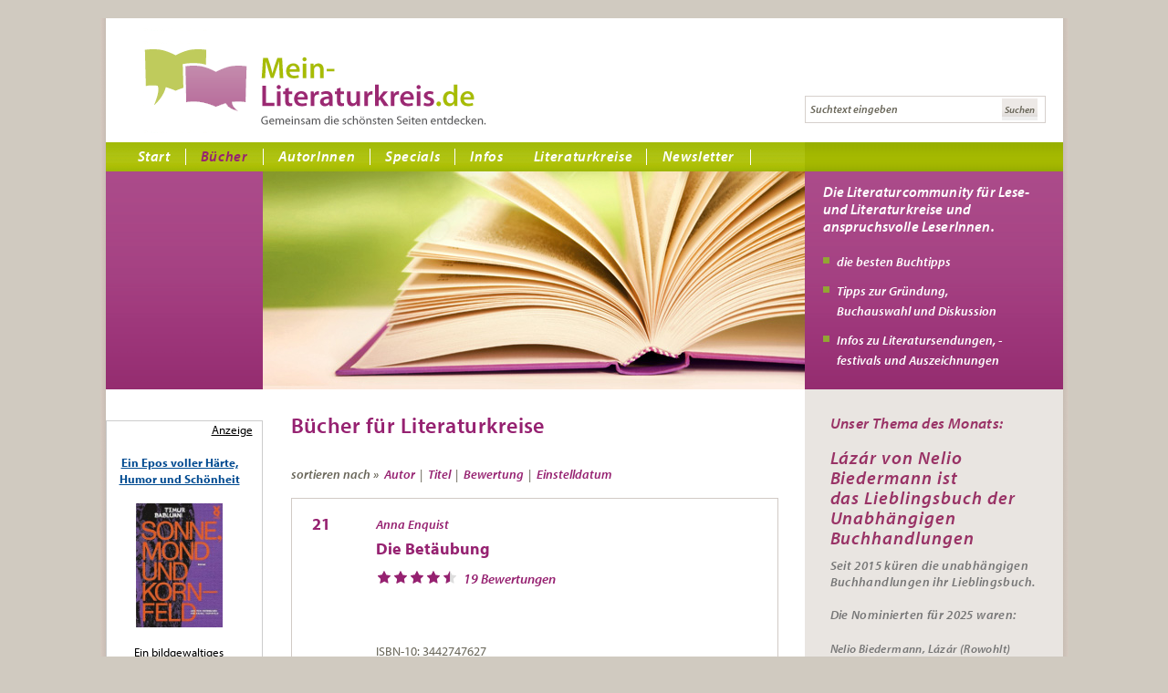

--- FILE ---
content_type: text/html; charset=UTF-8
request_url: https://www.mein-literaturkreis.de/buecher/page/3/
body_size: 17968
content:
<!DOCTYPE html PUBLIC "-//W3C//DTD XHTML 1.0 Transitional//EN" "http://www.w3.org/TR/xhtml1/DTD/xhtml1-transitional.dtd"><html xmlns="http://www.w3.org/1999/xhtml" lang="de"><head profile="http://gmpg.org/xfn/11"><meta http-equiv="Content-Type" content="text/html; charset=UTF-8" /><title>Bücher | Page 3</title><link rel="pingback" href="https://www.mein-literaturkreis.de/xmlrpc.php" /><link rel='dns-prefetch' href='//www.mein-literaturkreis.de' /><link rel='dns-prefetch' href='//maxcdn.bootstrapcdn.com' /><link rel="alternate" type="application/rss+xml" title="Mein-Literaturkreis.de &raquo; Feed" href="https://www.mein-literaturkreis.de/feed/" /><link rel="alternate" type="application/rss+xml" title="Mein-Literaturkreis.de &raquo; Kommentar-Feed" href="https://www.mein-literaturkreis.de/comments/feed/" /><link rel="alternate" type="application/rss+xml" title="Mein-Literaturkreis.de &raquo; Bücher-Kommentar-Feed" href="https://www.mein-literaturkreis.de/buecher/feed/" /><style type="text/css">img.wp-smiley,img.emoji{display:inline!important;border:none!important;box-shadow:none!important;height:1em!important;width:1em!important;margin:0 .07em!important;vertical-align:-0.1em!important;background:none!important;padding:0!important}</style><link data-minify="1" rel='stylesheet' id='ad_frontend_script-css'  href='https://www.mein-literaturkreis.de/wp-content/cache/min/1/wp-content/plugins/ad-widgets-mlk/css/ad-widgets-mlk-ff26582eb5a32db4189ee518bae747e8.css' type='text/css' media='all' /><link data-minify="1" rel='stylesheet' id='contact-form-7-css'  href='https://www.mein-literaturkreis.de/wp-content/cache/min/1/wp-content/plugins/contact-form-7/includes/css/styles-3064df51a4d347b2f0eed1579013495c.css' type='text/css' media='all' /><link data-minify="1" rel='stylesheet' id='wp-polls-css'  href='https://www.mein-literaturkreis.de/wp-content/cache/min/1/wp-content/plugins/wp-polls/polls-css-af42eb8486b25ee0692cb83302736925.css' type='text/css' media='all' /><style id='wp-polls-inline-css' type='text/css'>.wp-polls .pollbar{margin:1px;font-size:6px;line-height:8px;height:8px;background-image:url(https://www.mein-literaturkreis.de/wp-content/plugins/wp-polls/images/default/pollbg.gif);border:1px solid #c8c8c8}</style><link data-minify="1" rel='stylesheet' id='wp-pagenavi-css'  href='https://www.mein-literaturkreis.de/wp-content/cache/min/1/wp-content/plugins/wp-pagenavi/pagenavi-css-8f6d988dbff22c113d03a054e11a1484.css' type='text/css' media='all' /><link rel='stylesheet' id='mr-frontend-style-css'  href='https://www.mein-literaturkreis.de/wp-content/plugins/multi-rating/assets/css/frontend-min.css' type='text/css' media='all' /><link rel='stylesheet' id='font-awesome-css'  href='https://maxcdn.bootstrapcdn.com/font-awesome/4.7.0/css/font-awesome.min.css?ver=4.8.27' type='text/css' media='all' /><link data-minify="1" rel='stylesheet' id='jqueryStyleSheets-css'  href='https://www.mein-literaturkreis.de/wp-content/cache/min/1/wp-content/themes/meinliteraturkreis/library/scripts/css/ui-lightness/jquery-ui-1.8.14.custom-29ba87a56cd57c0272e829ad8dfe6f63.css' type='text/css' media='all' /><link data-minify="1" rel='stylesheet' id='caruselStyleSheets-css'  href='https://www.mein-literaturkreis.de/wp-content/cache/min/1/wp-content/themes/meinliteraturkreis/library/scripts/css/carusel/tango/skin-1377d399f19d236d2d1762c4c5912927.css' type='text/css' media='all' /><link data-minify="1" rel='stylesheet' id='editorStyleSheets-css'  href='https://www.mein-literaturkreis.de/wp-content/cache/min/1/wp-content/themes/meinliteraturkreis/library/styles/editor-style-f7d0eacb685af39eadedb43b8af4e0c0.css' type='text/css' media='all' /><link data-minify="1" rel='stylesheet' id='multi-rating-extended-css-css'  href='https://www.mein-literaturkreis.de/wp-content/cache/min/1/wp-content/themes/meinliteraturkreis/multi-rating/css/multi-rating-extended-5faa8f4f8f0a6942bd8fb03790f61dec.css' type='text/css' media='all' /><link data-minify="1" rel='stylesheet' id='thematic_style-css'  href='https://www.mein-literaturkreis.de/wp-content/cache/min/1/wp-content/themes/meinliteraturkreis/style-2f35053f5efb9ccb568c388b7690d76b.css' type='text/css' media='all' /><link data-minify="1" rel='stylesheet' id='borlabs-cookie-css'  href='https://www.mein-literaturkreis.de/wp-content/cache/min/1/wp-content/cache/borlabs-cookie/borlabs-cookie_1_de-f1ac78ae328c884216f02940871b6bb8.css' type='text/css' media='all' /><link data-minify="1" rel='stylesheet' id='newsletter-subscription-css'  href='https://www.mein-literaturkreis.de/wp-content/cache/min/1/wp-content/plugins/newsletter/subscription/style-69e504482fa6ee6deaced81b2044beec.css' type='text/css' media='all' /><link data-minify="1" rel='stylesheet' id='wp-members-css'  href='https://www.mein-literaturkreis.de/wp-content/cache/min/1/wp-content/plugins/wp-members/css/wp-members-f53abbb500ba4a718877fec69aca2733.css' type='text/css' media='all' /> <script type='text/javascript' src='https://www.mein-literaturkreis.de/wp-content/cache/busting/1/wp-includes/js/jquery/jquery-1.12.4.js'></script> <link rel='https://api.w.org/' href='https://www.mein-literaturkreis.de/wp-json/' /><link rel="EditURI" type="application/rsd+xml" title="RSD" href="https://www.mein-literaturkreis.de/xmlrpc.php?rsd" /><link rel="wlwmanifest" type="application/wlwmanifest+xml" href="https://www.mein-literaturkreis.de/wp-includes/wlwmanifest.xml" /><link rel="canonical" href="https://www.mein-literaturkreis.de/buecher/" /><link rel='shortlink' href='https://www.mein-literaturkreis.de/?p=5' /><link rel="alternate" type="application/json+oembed" href="https://www.mein-literaturkreis.de/wp-json/oembed/1.0/embed?url=https%3A%2F%2Fwww.mein-literaturkreis.de%2Fbuecher%2F" /><link rel="alternate" type="text/xml+oembed" href="https://www.mein-literaturkreis.de/wp-json/oembed/1.0/embed?url=https%3A%2F%2Fwww.mein-literaturkreis.de%2Fbuecher%2F&#038;format=xml" /><meta name="google-site-verification" content="xvbCii2aAXzDJsavU9l-YbDiBxx1uONVInsh9WiTH_c" /><style type="text/css">.mr-custom-full-star{background:url() no-repeat;width:32px;height:32px;background-size:32px 32px;image-rendering:-moz-crisp-edges;display:inline-block}.mr-custom-half-star{background:url() no-repeat;width:32px;height:32px;background-size:32px 32px;image-rendering:-moz-crisp-edges;display:inline-block}.mr-custom-empty-star{background:url() no-repeat;width:32px;height:32px;background-size:32px 32px;image-rendering:-moz-crisp-edges;display:inline-block}.mr-custom-hover-star{background:url() no-repeat;width:32px;height:32px;background-size:32px 32px;image-rendering:-moz-crisp-edges;display:inline-block}.mr-star-hover{color:#ffba00!important}.mr-star-full,.mr-star-half,.mr-star-empty{color:gold}.mr-error{color:#EC6464}</style><style type="text/css">.jcarousel-skin-tango .jcarousel-clip-horizontal{width:100%}</style><link rel="shortcut icon" href="https://www.mein-literaturkreis.de/wp-content/themes/meinliteraturkreis/images/favicon.ico" type="image/x-icon" /><style type="text/css"></style><style type="text/css">.synved-social-resolution-single{display:inline-block}.synved-social-resolution-normal{display:inline-block}.synved-social-resolution-hidef{display:none}@media only screen and (min--moz-device-pixel-ratio:2),only screen and (-o-min-device-pixel-ratio:2/1),only screen and (-webkit-min-device-pixel-ratio:2),only screen and (min-device-pixel-ratio:2),only screen and (min-resolution:2dppx),only screen and (min-resolution:192dpi){.synved-social-resolution-normal{display:none}.synved-social-resolution-hidef{display:inline-block}}</style><style type="text/css" id="wp-custom-css">#cookie-notice{position:fixed;min-width:50%;left:25%;bottom:10%}#cookie-notice .cookie-notice-container,#cookie-notice .cookie-revoke-container{padding:30px;width:auto}#cookie-notice .cn-buttons-container{display:block;margin-top:10px}</style><noscript><style id="rocket-lazyload-nojs-css">.rll-youtube-player,[data-lazy-src]{display:none!important}</style></noscript></head><body class="paged page-template page-template-t_categoryTemplate page-template-t_categoryTemplate-php page page-id-5 page-parent paged-3 page-paged-3 wordpress blogid-1 y2026 m01 d17 h20 singular slug-buecher pageid-5 page-author-superuser page-comments-closed page-pings-open page-template page-template-t_categoryTemplate-php windows firefox ff147"><div id="wrapper" class="hfeed"><div id="header"><div id="branding"><div id="blog-title"><span><a href="https://www.mein-literaturkreis.de/" title="Mein-Literaturkreis.de" rel="home">Mein-Literaturkreis.de</a></span></div></div><div id="access"><div class="skip-link"><a href="#content" title="Navigation zu Inhalt überspringen">Zum Inhalt springen</a></div><div class="menu"><ul id="menu-hauptmenue" class="sf-menu"><li id="menu-item-32" class="menu-item menu-item-type-post_type menu-item-object-page menu-item-home menu-item-32"><a href="https://www.mein-literaturkreis.de/">Start</a></li><li id="menu-item-45" class="menu-item menu-item-type-post_type menu-item-object-page current-menu-item page_item page-item-5 current_page_item menu-item-has-children menu-item-45"><a href="https://www.mein-literaturkreis.de/buecher/">Bücher</a><ul  class="sub-menu"><li id="menu-item-2708" class="menu-item menu-item-type-post_type menu-item-object-page menu-item-2708"><a href="https://www.mein-literaturkreis.de/buecher/alle-buecher/">Alle Bücher</a></li><li id="menu-item-29719" class="menu-item menu-item-type-post_type menu-item-object-page menu-item-29719"><a href="https://www.mein-literaturkreis.de/buecher/buecher-des-monats/">&#8211; Unsere Bücher des Monats</a></li><li id="menu-item-2709" class="menu-item menu-item-type-post_type menu-item-object-page menu-item-2709"><a href="https://www.mein-literaturkreis.de/buecher/romane-belletristik/">&#8211; Romane / Belletristik</a></li><li id="menu-item-2420" class="menu-item menu-item-type-post_type menu-item-object-page menu-item-2420"><a href="https://www.mein-literaturkreis.de/buecher/sachbuecher/">&#8211; Sachbücher</a></li><li id="menu-item-28976" class="menu-item menu-item-type-post_type menu-item-object-page menu-item-28976"><a href="https://www.mein-literaturkreis.de/buecher/erzaehlungen-kurzgeschichten/">&#8211; Erzählungen / Kurzgeschichten</a></li><li id="menu-item-2728" class="menu-item menu-item-type-post_type menu-item-object-page menu-item-2728"><a href="https://www.mein-literaturkreis.de/buecher/klassiker/">&#8211; Klassiker</a></li><li id="menu-item-299" class="menu-item menu-item-type-post_type menu-item-object-page menu-item-299"><a href="https://www.mein-literaturkreis.de/buecher/buecher-mit-diskussionsfragen/">&#8211; Bücher mit Diskussionsfragen</a></li><li id="menu-item-20056" class="menu-item menu-item-type-post_type menu-item-object-page menu-item-20056"><a href="https://www.mein-literaturkreis.de/buecher/literaturkalender/">&#8211; Literaturkalender</a></li></ul></li><li id="menu-item-29710" class="menu-item menu-item-type-post_type menu-item-object-page menu-item-29710"><a href="https://www.mein-literaturkreis.de/autoren/">AutorInnen</a></li><li id="menu-item-61" class="menu-item menu-item-type-post_type menu-item-object-page menu-item-61"><a href="https://www.mein-literaturkreis.de/specials/">Specials</a></li><li id="menu-item-91" class="menu-item menu-item-type-post_type menu-item-object-page menu-item-has-children menu-item-91"><a href="https://www.mein-literaturkreis.de/infos/">Infos</a><ul  class="sub-menu"><li id="menu-item-309" class="menu-item menu-item-type-post_type menu-item-object-page menu-item-309"><a href="https://www.mein-literaturkreis.de/infos/buecher-im-tv-und-radio/">Literatursendungen im TV</a></li><li id="menu-item-1557" class="menu-item menu-item-type-post_type menu-item-object-page menu-item-1557"><a href="https://www.mein-literaturkreis.de/infos/literaturfestival-literaturfestivals-lesungen/">Literaturfestival / Lesungen</a></li><li id="menu-item-310" class="menu-item menu-item-type-post_type menu-item-object-page menu-item-310"><a href="https://www.mein-literaturkreis.de/infos/wichtige-buchpreise-literaturpreise/">Wichtige Literaturpreise / Buchpreise</a></li><li id="menu-item-311" class="menu-item menu-item-type-post_type menu-item-object-page menu-item-311"><a href="https://www.mein-literaturkreis.de/infos/buchmesse/">Buchmessen</a></li><li id="menu-item-308" class="menu-item menu-item-type-post_type menu-item-object-page menu-item-308"><a href="https://www.mein-literaturkreis.de/infos/literatur-websites/">Literatur-Websites</a></li></ul></li><li id="menu-item-90" class="menu-item menu-item-type-post_type menu-item-object-page menu-item-has-children menu-item-90"><a href="https://www.mein-literaturkreis.de/literaturkreis-lesekreis/">Literaturkreise</a><ul  class="sub-menu"><li id="menu-item-21766" class="menu-item menu-item-type-post_type menu-item-object-page menu-item-21766"><a href="https://www.mein-literaturkreis.de/online-literaturkreis/">Online-Literaturkreis</a></li><li id="menu-item-556" class="menu-item menu-item-type-post_type menu-item-object-page menu-item-556"><a href="https://www.mein-literaturkreis.de/literaturkreis-lesekreis/literaturkreis-lesekreis-des-monats-uebersicht/">Literaturkreis des Monats</a></li><li id="menu-item-347" class="menu-item menu-item-type-post_type menu-item-object-page menu-item-347"><a href="https://www.mein-literaturkreis.de/literaturkreis-lesekreis/frage-des-monats/">Frage des Monats für Ihren Lesekreis oder Literaturkreis</a></li><li id="menu-item-116" class="menu-item menu-item-type-post_type menu-item-object-page menu-item-has-children menu-item-116"><a href="https://www.mein-literaturkreis.de/literaturkreis-lesekreis/tipps-fuer-literaturkreise-lesekreise/">Tipps für Literaturkreise und Lesekreise</a><ul  class="sub-menu"><li id="menu-item-227" class="menu-item menu-item-type-post_type menu-item-object-page menu-item-227"><a href="https://www.mein-literaturkreis.de/literaturkreis-lesekreis/tipps-fuer-literaturkreise-lesekreise/literaturkreis-gruenden/">Literaturkreis gründen</a></li><li id="menu-item-225" class="menu-item menu-item-type-post_type menu-item-object-page menu-item-225"><a href="https://www.mein-literaturkreis.de/literaturkreis-lesekreis/tipps-fuer-literaturkreise-lesekreise/buch-auswaehlen/">Buch auswählen</a></li><li id="menu-item-226" class="menu-item menu-item-type-post_type menu-item-object-page menu-item-226"><a href="https://www.mein-literaturkreis.de/literaturkreis-lesekreis/tipps-fuer-literaturkreise-lesekreise/buch-diskutieren/">Buch diskutieren</a></li></ul></li><li id="menu-item-345" class="menu-item menu-item-type-post_type menu-item-object-page menu-item-345"><a href="https://www.mein-literaturkreis.de/literaturkreis-lesekreis/literaturkreis-organisieren/">Literaturkreis organisieren</a></li></ul></li><li id="menu-item-27648" class="menu-item menu-item-type-post_type menu-item-object-page menu-item-27648"><a href="https://www.mein-literaturkreis.de/newsletter-anmeldung/">Newsletter</a></li></ul></div></div><div id="search"><form id="searchform" method="get" action="https://www.mein-literaturkreis.de/"><div> <input id="s" name="s" type="text" value="Suchtext eingeben" onfocus="if (this.value == 'Suchtext eingeben') {this.value = '';}" onblur="if (this.value == '') {this.value = 'Suchtext eingeben';}" size="32" tabindex="1" /><input id="searchsubmit" name="searchsubmit" type="submit" value="Suchen" tabindex="2" /></div></form></div><div id="LoginLinks"></div></div><div id="subHeader"><div id="headerImage"><img src="data:image/svg+xml,%3Csvg%20xmlns='http://www.w3.org/2000/svg'%20viewBox='0%200%200%200'%3E%3C/svg%3E" data-lazy-src="https://www.mein-literaturkreis.de/wp-content/uploads/2012/01/iStock_000006892972Small_book_bearbeitet.jpg" /><noscript><img src="https://www.mein-literaturkreis.de/wp-content/uploads/2012/01/iStock_000006892972Small_book_bearbeitet.jpg" /></noscript></div><div id="secondary"><ul><li id="wysiwyg_widgets_widget-2" class="widgetcontainer widget_wysiwyg_widgets_widget"><h3 class="widgettitle"></h3><p><strong>Die Literaturcommunity für Lese- und Literaturkreise und anspruchsvolle LeserInnen.</strong></p><ul class="liste"><li><strong><em>die besten Buchtipps</em></strong></li><li><strong><em>Tipps zur Gründung, Buchauswahl und Diskussion</em></strong></li><li><strong><em>Infos zu Literatursendungen, -festivals und Auszeichnungen</em></strong></li></ul></li></ul></div></div><div id="main"><div id="container"><div id="content"><h1>Bücher für Literaturkreise</h1><div class="categoryIntro"></div><div id="sortCategoryNav"> sortieren nach »&nbsp;&nbsp;<a href="?bs=autor" >Autor</a><span class="sortCategoryNavTrenner">&nbsp;&#124;&nbsp;</span> <a href="?bs=titel" >Titel</a><span class="sortCategoryNavTrenner">&nbsp;&#124;&nbsp;</span> <a href="?bs=bewertung" >Bewertung</a><span class="sortCategoryNavTrenner">&nbsp;&#124;&nbsp;</span> <a href="?bs=einstelldatum" >Einstelldatum</a></div><div class="bookChartsBlock clearfix"><div class="bookChartsNumber">21</div><div class="bookChartsImage"><a href="https://www.mein-literaturkreis.de/2017/05/anna-enquist-die-betaeubung/" title="Die Betäubung" rel="bookmark"><img src="" style="width:80px;" /></a></div><div class="bookChartsText"><span class="bookChartsAutor"><a href="https://www.mein-literaturkreis.de/blog/buch/autoren/anna-enquist/" rel="tag">Anna Enquist</a></span><span class="bookChartsTitle"><a href="https://www.mein-literaturkreis.de/2017/05/anna-enquist-die-betaeubung/" title="Die Betäubung" rel="bookmark">Die Betäubung</a></span><span class="bookChartsRating"><div id="rating-items-30294"> <span class="rating-result  rating-result-30294 rating-1 rating-result-show-only" ><fieldset class="rating-show-only"> <label class="full "></label> <label class="half checked"></label> <label class="full checked"></label> <label class="half checked"></label> <label class="full checked"></label> <label class="half checked"></label> <label class="full checked"></label> <label class="half checked"></label> <label class="full checked"></label> <label class="half checked"></label></fieldset> <span class="count"> 19 Bewertungen </span> </span><div class="clearfix"></div></br></div></span><p><span class="bookChartsGenre"></span> <br /> <br /> ISBN-10: 3442747627 <br /> ISBN-13: 9783442747627 <br /> 0 <br /></p><span class="bookChartsFooter"><a href="https://www.mein-literaturkreis.de/2017/05/anna-enquist-die-betaeubung/" title="Die Betäubung" rel="bookmark">&raquo; mehr</a></span></div></div><div class="bookChartsBlock clearfix"><div class="bookChartsNumber">22</div><div class="bookChartsImage"><a href="https://www.mein-literaturkreis.de/2019/09/minna-rytisalo-lempi-das-heisst-liebe/" title="Lempi" rel="bookmark"><img src="" style="width:80px;" /></a></div><div class="bookChartsText"><span class="bookChartsAutor"><a href="https://www.mein-literaturkreis.de/blog/buch/autoren/minna-rytisalo/" rel="tag">Minna Rytisalo</a></span><span class="bookChartsTitle"><a href="https://www.mein-literaturkreis.de/2019/09/minna-rytisalo-lempi-das-heisst-liebe/" title="Lempi" rel="bookmark">Lempi</a></span><span class="bookChartsRating"><div id="rating-items-32804"> <span class="rating-result  rating-result-32804 rating-1 rating-result-show-only" ><fieldset class="rating-show-only"> <label class="full "></label> <label class="half checked"></label> <label class="full checked"></label> <label class="half checked"></label> <label class="full checked"></label> <label class="half checked"></label> <label class="full checked"></label> <label class="half checked"></label> <label class="full checked"></label> <label class="half checked"></label></fieldset> <span class="count"> 21 Bewertungen </span> </span><div class="clearfix"></div></br></div></span><p><span class="bookChartsGenre"></span> <br /> <br /> ISBN-10: 3446260048 <br /> ISBN-13: 978346260047 <br /> 0 <br /></p><span class="bookChartsFooter"><a href="https://www.mein-literaturkreis.de/2019/09/minna-rytisalo-lempi-das-heisst-liebe/" title="Lempi" rel="bookmark">&raquo; mehr</a></span></div></div><div class="bookChartsBlock clearfix"><div class="bookChartsNumber">23</div><div class="bookChartsImage"><a href="https://www.mein-literaturkreis.de/2022/04/helga-buerster-eine-andere-zeit/" title="Eine andere Zeit" rel="bookmark"><img src="" style="width:80px;" /></a></div><div class="bookChartsText"><span class="bookChartsAutor"><a href="https://www.mein-literaturkreis.de/blog/buch/autoren/helga-buerster/" rel="tag">Helga Bürster</a></span><span class="bookChartsTitle"><a href="https://www.mein-literaturkreis.de/2022/04/helga-buerster-eine-andere-zeit/" title="Eine andere Zeit" rel="bookmark">Eine andere Zeit</a></span><span class="bookChartsRating"><div id="rating-items-34131"> <span class="rating-result  rating-result-34131 rating-1 rating-result-show-only" ><fieldset class="rating-show-only"> <label class="full "></label> <label class="half checked"></label> <label class="full checked"></label> <label class="half checked"></label> <label class="full checked"></label> <label class="half checked"></label> <label class="full checked"></label> <label class="half checked"></label> <label class="full checked"></label> <label class="half checked"></label></fieldset> <span class="count"> 13 Bewertungen </span> </span><div class="clearfix"></div></br></div></span><p><span class="bookChartsGenre"></span> <br /> <br /> ISBN-10: 3458642854 <br /> ISBN-13: 9783458642855 <br /> 0 <br /></p><span class="bookChartsFooter"><a href="https://www.mein-literaturkreis.de/2022/04/helga-buerster-eine-andere-zeit/" title="Eine andere Zeit" rel="bookmark">&raquo; mehr</a></span></div></div><div class="bookChartsBlock clearfix"><div class="bookChartsNumber">24</div><div class="bookChartsImage"><a href="https://www.mein-literaturkreis.de/2017/11/elsa-osorio-mein-name-ist-luz/" title="Mein Name ist Luz" rel="bookmark"><img src="" style="width:80px;" /></a></div><div class="bookChartsText"><span class="bookChartsAutor"><a href="https://www.mein-literaturkreis.de/blog/buch/autoren/elsa-osorio/" rel="tag">Elsa Osorio</a></span><span class="bookChartsTitle"><a href="https://www.mein-literaturkreis.de/2017/11/elsa-osorio-mein-name-ist-luz/" title="Mein Name ist Luz" rel="bookmark">Mein Name ist Luz</a></span><span class="bookChartsRating"><div id="rating-items-31440"> <span class="rating-result  rating-result-31440 rating-1 rating-result-show-only" ><fieldset class="rating-show-only"> <label class="full "></label> <label class="half checked"></label> <label class="full checked"></label> <label class="half checked"></label> <label class="full checked"></label> <label class="half checked"></label> <label class="full checked"></label> <label class="half checked"></label> <label class="full checked"></label> <label class="half checked"></label></fieldset> <span class="count"> 5 Bewertungen </span> </span><div class="clearfix"></div></br></div></span><p><span class="bookChartsGenre"></span> <br /> <br /> ISBN-10: 351845918X <br /> ISBN-13: 978-3518459188 <br /> 0 <br /></p><span class="bookChartsFooter"><a href="https://www.mein-literaturkreis.de/2017/11/elsa-osorio-mein-name-ist-luz/" title="Mein Name ist Luz" rel="bookmark">&raquo; mehr</a></span></div></div><div class="bookChartsBlock clearfix"><div class="bookChartsNumber">25</div><div class="bookChartsImage"><a href="https://www.mein-literaturkreis.de/2018/07/michaela-kuepper-kaltenbruch/" title="Kaltenbruch" rel="bookmark"><img src="" style="width:80px;" /></a></div><div class="bookChartsText"><span class="bookChartsAutor"><a href="https://www.mein-literaturkreis.de/blog/buch/autoren/michaela-kuepper/" rel="tag">Michaela Küpper</a></span><span class="bookChartsTitle"><a href="https://www.mein-literaturkreis.de/2018/07/michaela-kuepper-kaltenbruch/" title="Kaltenbruch" rel="bookmark">Kaltenbruch</a></span><span class="bookChartsRating"><div id="rating-items-32192"> <span class="rating-result  rating-result-32192 rating-1 rating-result-show-only" ><fieldset class="rating-show-only"> <label class="full "></label> <label class="half checked"></label> <label class="full checked"></label> <label class="half checked"></label> <label class="full checked"></label> <label class="half checked"></label> <label class="full checked"></label> <label class="half checked"></label> <label class="full checked"></label> <label class="half checked"></label></fieldset> <span class="count"> 10 Bewertungen </span> </span><div class="clearfix"></div></br></div></span><p><span class="bookChartsGenre"></span> <br /> <br /> ISBN-10: 3426282003 <br /> ISBN-13: 9783426282007 <br /> 0 <br /></p><span class="bookChartsFooter"><a href="https://www.mein-literaturkreis.de/2018/07/michaela-kuepper-kaltenbruch/" title="Kaltenbruch" rel="bookmark">&raquo; mehr</a></span></div></div><div class="bookChartsBlock clearfix"><div class="bookChartsNumber">26</div><div class="bookChartsImage"><a href="https://www.mein-literaturkreis.de/2022/07/delia-owens-der-gesang-der-flusskrebse/" title="Der Gesang der Flusskrebse" rel="bookmark"><img src="" style="width:80px;" /></a></div><div class="bookChartsText"><span class="bookChartsAutor"><a href="https://www.mein-literaturkreis.de/blog/buch/autoren/delia-owens/" rel="tag">Delia Owens</a></span><span class="bookChartsTitle"><a href="https://www.mein-literaturkreis.de/2022/07/delia-owens-der-gesang-der-flusskrebse/" title="Der Gesang der Flusskrebse" rel="bookmark">Der Gesang der Flusskrebse</a></span><span class="bookChartsRating"><div id="rating-items-34236"> <span class="rating-result  rating-result-34236 rating-1 rating-result-show-only" ><fieldset class="rating-show-only"> <label class="full "></label> <label class="half checked"></label> <label class="full checked"></label> <label class="half checked"></label> <label class="full checked"></label> <label class="half checked"></label> <label class="full checked"></label> <label class="half checked"></label> <label class="full checked"></label> <label class="half checked"></label></fieldset> <span class="count"> 12 Bewertungen </span> </span><div class="clearfix"></div></br></div></span><p><span class="bookChartsGenre"></span> <br /> <br /> ISBN-10: 3446264191 <br /> ISBN-13: 9783446264199 <br /> 0 <br /></p><span class="bookChartsFooter"><a href="https://www.mein-literaturkreis.de/2022/07/delia-owens-der-gesang-der-flusskrebse/" title="Der Gesang der Flusskrebse" rel="bookmark">&raquo; mehr</a></span></div></div><div class="bookChartsBlock clearfix"><div class="bookChartsNumber">27</div><div class="bookChartsImage"><a href="https://www.mein-literaturkreis.de/2015/05/der-wiedergefundene-freund/" title="Der wiedergefundene Freund" rel="bookmark"><img src="" style="width:80px;" /></a></div><div class="bookChartsText"><span class="bookChartsAutor"><a href="https://www.mein-literaturkreis.de/blog/buch/autoren/fred-uhlman/" rel="tag">Fred Uhlman</a></span><span class="bookChartsTitle"><a href="https://www.mein-literaturkreis.de/2015/05/der-wiedergefundene-freund/" title="Der wiedergefundene Freund" rel="bookmark">Der wiedergefundene Freund</a></span><span class="bookChartsRating"><div id="rating-items-27273"> <span class="rating-result  rating-result-27273 rating-1 rating-result-show-only" ><fieldset class="rating-show-only"> <label class="full "></label> <label class="half checked"></label> <label class="full checked"></label> <label class="half checked"></label> <label class="full checked"></label> <label class="half checked"></label> <label class="full checked"></label> <label class="half checked"></label> <label class="full checked"></label> <label class="half checked"></label></fieldset> <span class="count"> 29 Bewertungen </span> </span><div class="clearfix"></div></br></div></span><p><span class="bookChartsGenre"></span> <br /> <br /> ISBN-10: 3257231016 <br /> ISBN-13: 9783257231014 <br /> 0 <br /></p><span class="bookChartsFooter"><a href="https://www.mein-literaturkreis.de/2015/05/der-wiedergefundene-freund/" title="Der wiedergefundene Freund" rel="bookmark">&raquo; mehr</a></span></div></div><div class="bookChartsBlock clearfix"><div class="bookChartsNumber">28</div><div class="bookChartsImage"><a href="https://www.mein-literaturkreis.de/2014/07/hiromi-kawakami-der-himmel-ist-blau-die-erde-ist-weiss-eine-liebesgeschichte/" title="Der Himmel ist blau, die Erde ist weiß. Eine Liebesgeschichte" rel="bookmark"><img src="" style="width:80px;" /></a></div><div class="bookChartsText"><span class="bookChartsAutor"><a href="https://www.mein-literaturkreis.de/blog/buch/autoren/hiromi-kawakami/" rel="tag">Hiromi Kawakami</a></span><span class="bookChartsTitle"><a href="https://www.mein-literaturkreis.de/2014/07/hiromi-kawakami-der-himmel-ist-blau-die-erde-ist-weiss-eine-liebesgeschichte/" title="Der Himmel ist blau, die Erde ist weiß. Eine Liebesgeschichte" rel="bookmark">Der Himmel ist blau, die Erde ist weiß. Eine Liebesgeschichte</a></span><span class="bookChartsRating"><div id="rating-items-22363"> <span class="rating-result  rating-result-22363 rating-1 rating-result-show-only" ><fieldset class="rating-show-only"> <label class="full "></label> <label class="half checked"></label> <label class="full checked"></label> <label class="half checked"></label> <label class="full checked"></label> <label class="half checked"></label> <label class="full checked"></label> <label class="half checked"></label> <label class="full checked"></label> <label class="half checked"></label></fieldset> <span class="count"> 6 Bewertungen </span> </span><div class="clearfix"></div></br></div></span><p><span class="bookChartsGenre"></span> <br /> <br /> ISBN-10: 3423138572 <br /> ISBN-13: 9783423138574 <br /> 0 <br /></p><span class="bookChartsFooter"><a href="https://www.mein-literaturkreis.de/2014/07/hiromi-kawakami-der-himmel-ist-blau-die-erde-ist-weiss-eine-liebesgeschichte/" title="Der Himmel ist blau, die Erde ist weiß. Eine Liebesgeschichte" rel="bookmark">&raquo; mehr</a></span></div></div><div class="bookChartsBlock clearfix"><div class="bookChartsNumber">29</div><div class="bookChartsImage"><a href="https://www.mein-literaturkreis.de/2016/03/max-frisch-homo-faber-ein-bericht/" title="Homo Faber &#8211; Ein Bericht" rel="bookmark"><img src="" style="width:80px;" /></a></div><div class="bookChartsText"><span class="bookChartsAutor"><a href="https://www.mein-literaturkreis.de/blog/buch/autoren/max-frisch/" rel="tag">Max Frisch</a></span><span class="bookChartsTitle"><a href="https://www.mein-literaturkreis.de/2016/03/max-frisch-homo-faber-ein-bericht/" title="Homo Faber &#8211; Ein Bericht" rel="bookmark">Homo Faber &#8211; Ein Bericht</a></span><span class="bookChartsRating"><div id="rating-items-28345"> <span class="rating-result  rating-result-28345 rating-1 rating-result-show-only" ><fieldset class="rating-show-only"> <label class="full "></label> <label class="half checked"></label> <label class="full checked"></label> <label class="half checked"></label> <label class="full checked"></label> <label class="half checked"></label> <label class="full checked"></label> <label class="half checked"></label> <label class="full checked"></label> <label class="half checked"></label></fieldset> <span class="count"> 4 Bewertungen </span> </span><div class="clearfix"></div></br></div></span><p><span class="bookChartsGenre"></span> <br /> <br /> ISBN-10: 3518368540 <br /> ISBN-13: 9783518368541 <br /> 0 <br /></p><span class="bookChartsFooter"><a href="https://www.mein-literaturkreis.de/2016/03/max-frisch-homo-faber-ein-bericht/" title="Homo Faber &#8211; Ein Bericht" rel="bookmark">&raquo; mehr</a></span></div></div><div class="bookChartsBlock clearfix"><div class="bookChartsNumber">30</div><div class="bookChartsImage"><a href="https://www.mein-literaturkreis.de/2017/06/tahar-ben-jelloun-zurueckkehren/" title="Zurückkehren" rel="bookmark"><img src="" style="width:80px;" /></a></div><div class="bookChartsText"><span class="bookChartsAutor"><a href="https://www.mein-literaturkreis.de/blog/buch/autoren/tahar-ben-jelloun/" rel="tag">Tahar Ben Jelloun</a></span><span class="bookChartsTitle"><a href="https://www.mein-literaturkreis.de/2017/06/tahar-ben-jelloun-zurueckkehren/" title="Zurückkehren" rel="bookmark">Zurückkehren</a></span><span class="bookChartsRating"><div id="rating-items-30354"> <span class="rating-result  rating-result-30354 rating-1 rating-result-show-only" ><fieldset class="rating-show-only"> <label class="full "></label> <label class="half checked"></label> <label class="full checked"></label> <label class="half checked"></label> <label class="full checked"></label> <label class="half checked"></label> <label class="full checked"></label> <label class="half checked"></label> <label class="full checked"></label> <label class="half checked"></label></fieldset> <span class="count"> 2 Bewertungen </span> </span><div class="clearfix"></div></br></div></span><p><span class="bookChartsGenre"></span> <br /> <br /> ISBN-10: 3827009057 <br /> ISBN-13: 978-3827009050 <br /> 0 <br /></p><span class="bookChartsFooter"><a href="https://www.mein-literaturkreis.de/2017/06/tahar-ben-jelloun-zurueckkehren/" title="Zurückkehren" rel="bookmark">&raquo; mehr</a></span></div></div><div class='wp-pagenavi'> <span class='pages'>Seite 3 von 56</span><a class="previouspostslink" rel="prev" href="https://www.mein-literaturkreis.de/buecher/page/2/">&laquo;</a><a class="page smaller" title="Seite 1" href="https://www.mein-literaturkreis.de/buecher/">1</a><a class="page smaller" title="Seite 2" href="https://www.mein-literaturkreis.de/buecher/page/2/">2</a><span class='current'>3</span><a class="page larger" title="Seite 4" href="https://www.mein-literaturkreis.de/buecher/page/4/">4</a><a class="page larger" title="Seite 5" href="https://www.mein-literaturkreis.de/buecher/page/5/">5</a><span class='extend'>...</span><a class="larger page" title="Seite 10" href="https://www.mein-literaturkreis.de/buecher/page/10/">10</a><a class="larger page" title="Seite 20" href="https://www.mein-literaturkreis.de/buecher/page/20/">20</a><a class="larger page" title="Seite 30" href="https://www.mein-literaturkreis.de/buecher/page/30/">30</a><span class='extend'>...</span><a class="nextpostslink" rel="next" href="https://www.mein-literaturkreis.de/buecher/page/4/">&raquo;</a><a class="last" href="https://www.mein-literaturkreis.de/buecher/page/56/">Letzte &raquo;</a></div></div><div id="sideBanner"><div id="sideBannerContainer"><div class="advertisement-wrapper"><p class="text-align-right"><span class="underline">Anzeige</span></p><p class="text-align-center"> <strong> <a href="https://www.voland-quist.de/sonne-mond-und-kornfeld/" target="_blank" rel="noopener"> Ein Epos voller Härte, Humor und Schönheit </a> </strong></p><p class="text-align-center"> <strong> <a href="https://www.voland-quist.de/sonne-mond-und-kornfeld/" target="_blank" rel="noopener"> <img class="aligncenter ad-image" src="data:image/svg+xml,%3Csvg%20xmlns='http://www.w3.org/2000/svg'%20viewBox='0%200%20210%20300'%3E%3C/svg%3E" width="210" height="300" alt="Ein Epos voller Härte, Humor und Schönheit" data-lazy-src="https://www.mein-literaturkreis.de/wp-content/uploads/2024/04/Babluani-Temur-Sonne-Mond-und-Kornfeld-210x300.jpg"/><noscript><img class="aligncenter ad-image" src="https://www.mein-literaturkreis.de/wp-content/uploads/2024/04/Babluani-Temur-Sonne-Mond-und-Kornfeld-210x300.jpg" width="210" height="300" alt="Ein Epos voller Härte, Humor und Schönheit"/></noscript> </a> </strong></p><p class="big-left-padding"><span class="advertisement-description">Ein bildgewaltiges Panorama über das Georgien der 1970er Jahre bis in die Gegenwart. Tilman Spreckelsen, FAZ: »Babluani legt einen glänzenden, rasant erzählten und tieftraurigen Roman vor.« </span></p><p class="big-left-padding"> <a href="https://www.voland-quist.de/sonne-mond-und-kornfeld/" target="_blank" rel="noopener"> » Leseprobe / Infos zum Autor </a></p><p class="big-left-padding">FOLGEN SIE dem Verlag Voland & Quist</p><p class="big-left-padding"><img src="data:image/svg+xml,%3Csvg%20xmlns='http://www.w3.org/2000/svg'%20viewBox='0%200%2015%2015'%3E%3C/svg%3E" alt="" width="15" height="15" data-lazy-src="https://www.mein-literaturkreis.de/wp-content/plugins/ad-widgets-mlk/images/f_logo.gif" /><noscript><img src="https://www.mein-literaturkreis.de/wp-content/plugins/ad-widgets-mlk/images/f_logo.gif" alt="" width="15" height="15" /></noscript> <a href="https://www.facebook.com/VerlagVolandundQuist/" target="_blank" rel="noopener">auf Facebook</a></p><p class="big-left-padding"><img src="data:image/svg+xml,%3Csvg%20xmlns='http://www.w3.org/2000/svg'%20viewBox='0%200%2015%2015'%3E%3C/svg%3E" alt="" width="15" height="15" data-lazy-src="https://www.mein-literaturkreis.de/wp-content/plugins/ad-widgets-mlk/images/i_logo.gif" /><noscript><img src="https://www.mein-literaturkreis.de/wp-content/plugins/ad-widgets-mlk/images/i_logo.gif" alt="" width="15" height="15" /></noscript> <a href="https://www.instagram.com/volandquist/" target="_blank" rel="noopener">auf Instagram</a></p></div><div class="advertisement-wrapper"><p class="text-align-right"><span class="underline">Anzeige</span></p><p class="text-align-center"> <strong> <a href="https://shop.autorenwelt.de/products/ein-gutes-buch-kommt-selten-allein-das-grosse-lesekreis-handbuch-von-kerstin-hamke" target="_blank" rel="noopener"> Das große Lesekreis-Handbuch </a> </strong></p><p class="text-align-center"> <strong> <a href="https://shop.autorenwelt.de/products/ein-gutes-buch-kommt-selten-allein-das-grosse-lesekreis-handbuch-von-kerstin-hamke" target="_blank" rel="noopener"> <img class="aligncenter ad-image" src="data:image/svg+xml,%3Csvg%20xmlns='http://www.w3.org/2000/svg'%20viewBox='0%200%20169%20300'%3E%3C/svg%3E" width="169" height="300" alt="Das große Lesekreis-Handbuch" data-lazy-src="https://www.mein-literaturkreis.de/wp-content/uploads/2021/06/Haemke-Ratgeber-3-e1624953666348-169x300.jpg"/><noscript><img class="aligncenter ad-image" src="https://www.mein-literaturkreis.de/wp-content/uploads/2021/06/Haemke-Ratgeber-3-e1624953666348-169x300.jpg" width="169" height="300" alt="Das große Lesekreis-Handbuch"/></noscript> </a> </strong></p><p class="big-left-padding"><span class="advertisement-description">Kerstin Hämke, Gründerin von Mein-Literaturkreis.de, zeigt, warum das gemeinsame Lesen so viel Spaß macht und gibt viele praktische Tipps. Zusätzlich: 50 Buchtipps, die sich besonders für eine Diskussion eignen.</span></p><p class="big-left-padding"> <a href="https://shop.autorenwelt.de/products/ein-gutes-buch-kommt-selten-allein-das-grosse-lesekreis-handbuch-von-kerstin-hamke" target="_blank" rel="noopener"> » HIER VERSANDKOSTENFREI KAUFEN </a></p></div></div></div></div><div id="primary" class="aside main-aside"><ul class="xoxo"><li id="wysiwyg_widgets_widget-30" class="widgetcontainer widget_wysiwyg_widgets_widget"><h3 class="widgettitle">Unser Thema des Monats: Das Lieblingsbuch der Unabhängigen Buchhandlungen</h3><p><strong style="color: #993366; font-size: 1.17em;">Unser Thema des Monats:</strong></p><h3><span style="color: #993366;"><strong>Lázár von Nelio Biedermann ist das </strong></span><span style="color: #993366;"><strong>Lieblingsbuch der Unabhängigen Buchhandlungen</strong></span></h3><p>Seit 2015 küren die unabhängigen Buchhandlungen ihr <strong>Lieblingsbuch.</strong></p><p>Die Nominierten für 2025 waren:</p><ul><li>Nelio Biedermann, Lázár (Rowohlt)</li><li>Beatrix Gerstberger, Die Hummerfrauen (dtv)</li><li>Liz Moore, Der Gott des Waldes (C.H. Beck)</li><li>Gaea Schoeters, Das Geschenk (Zsolnay)</li><li>Takis Würger, Für Polina (Diogenes)</li></ul><p>Wir haben alle bisherigen Gewinner und die 5 Romane der Shortlist zusammengestellt &#8211; insgesamt 55 <strong>Buchtipps</strong>! Und zu vielen davon gibt es bereits <strong>Diskussionsfragen</strong>.</p><p class="MsoNormal"><a href="https://www.mein-literaturkreis.de/infos/wichtige-buchpreise-literaturpreise/lieblingsbuch-der-unabhaengigen-buchhandlungen/"><span style="color: #993366;"><strong>»zu den Buchtipps</strong></span></a></p></li><li id="wysiwyg_widgets_widget-16" class="widgetcontainer widget_wysiwyg_widgets_widget"><h3 class="widgettitle">Neuentdeckung: Das ist Alise von Jon Fosse</h3><h3><span style="color: #993366;"><strong>Unsere Neuentdeckung:</strong></span></h3><h3><span style="color: #993366;">Das ist Alise von Jon Fosse</span></h3><p>Seit Jon Fosse 2023 den Literaturnobelpreis verliehen bekam, steht er bei Lesenden und Medien im Fokus. Der 1959 geborene Norweger war bisher, trotz zahlreicher Romane, vor allem als Dramatiker bekannt. Sein literarisches Werk zeichnet sich durch einen ungewöhnlichen Sprachstil sowie die Beschäftigung mit großen menschlichen Themen aus.</p><p>Zum Einstieg in Fosses Werk bietet sich seine 2003 veröffentlichte Novelle an. Auf nur 120 Seiten finden sich dort der Stil und die existentiellen Fragen des Menschseins, für die Fosse bekannt ist.</p><p>Wir stellen den Roman und den Autor vor, inklusive passender <strong>Diskussionsfragen.</strong></p><p><a href="https://www.mein-literaturkreis.de/blog/buch/jon-fosse-das-ist-alise/"><span style="color: #993366;"><strong>» zum Buch</strong></span></a></p></li><li id="wysiwyg_widgets_widget-31" class="widgetcontainer widget_wysiwyg_widgets_widget"><h3 class="widgettitle">Besonderer Buchtipp: Apeirogon von Colum McCann</h3><h3><span style="color: #993366;"><strong>Besonderer Buchtipp:</strong></span></h3><h3><span style="color: #993366;">Apeirogon von Colum McCann</span></h3><p>Rami und Bassam sind Freunde und wohnen im selben Land nah beieinander. Und doch leben sie in zwei völlig unterschiedlichen Welten. Denn das Land ist Israel und Rami ist Jude, Bassam Palästinenser. Was sie verbindet, ist das Schlimmste, was Eltern passieren kann – beide haben ein Kind bei einer Gewalttat verloren.</p><p>Dennoch fordern sie keine Rache, sondern halten gemeinsam Vorträge darüber, dass nur Kommunikation und ein Verständnis für den anderen zu einem Frieden im Nahen Osten führen können.</p><p>Das Buch erschien bereits 2020 und ist doch aktueller denn je.</p><p>Wir stellen den Roman und den Autor ausführlich vor. Zusätzlich gibt es passende <strong>Diskussionsfragen </strong>für eine Besprechung im Lesekreis.</p><p><a href="https://www.mein-literaturkreis.de/blog/buch/colum-mccann-apeirogon/"><span style="color: #993366;"><strong>» zum Buch</strong></span></a></p></li><li id="polls-widget-4" class="widgetcontainer widget_polls-widget"><h3 class="widgettitle">Umfrage</h3><div id="polls-14" class="wp-polls"><form id="polls_form_14" class="wp-polls-form" action="/index.php" method="post"><p style="display: none;"><input type="hidden" id="poll_14_nonce" name="wp-polls-nonce" value="ed1cce3637" /></p><p style="display: none;"><input type="hidden" name="poll_id" value="14" /></p><p class="pollQuestion">FÜR LESEKREISMITGLIEDER: Wie viele Bücher lesen Sie persönlich im Jahr? (inklusive der Bücher, die Sie für Ihren Lesekreis lesen)</p><div id="polls-14-ans" class="wp-polls-ans"><ul class="wp-polls-ul clearfix"><li><input type="radio" id="poll-answer-68" name="poll_14" value="68" /> <label for="poll-answer-68">6-10 Bücher</label></li><li><input type="radio" id="poll-answer-69" name="poll_14" value="69" /> <label for="poll-answer-69">11-15 Bücher</label></li><li><input type="radio" id="poll-answer-70" name="poll_14" value="70" /> <label for="poll-answer-70">16-20 Bücher</label></li><li><input type="radio" id="poll-answer-71" name="poll_14" value="71" /> <label for="poll-answer-71">21-25 Bücher</label></li><li><input type="radio" id="poll-answer-72" name="poll_14" value="72" /> <label for="poll-answer-72">26-30 Bücher</label></li><li><input type="radio" id="poll-answer-73" name="poll_14" value="73" /> <label for="poll-answer-73">31-35 Bücher</label></li><li><input type="radio" id="poll-answer-74" name="poll_14" value="74" /> <label for="poll-answer-74">36-40 Bücher</label></li><li><input type="radio" id="poll-answer-75" name="poll_14" value="75" /> <label for="poll-answer-75">41-45 Bücher</label></li><li><input type="radio" id="poll-answer-76" name="poll_14" value="76" /> <label for="poll-answer-76">46-50 Bücher</label></li><li><input type="radio" id="poll-answer-77" name="poll_14" value="77" /> <label for="poll-answer-77">über 50 Bücher</label></li></ul><p class="pollShowResult"><input type="button" name="vote" value="» abstimmen" class="Buttons" onclick="poll_vote(14);" /></p><p class="pollShowResult" style="padding:0 0 0 2px;"><a href="#ViewPollResults" onclick="poll_result(14); return false;" title="Ergebnis anzeigen">» Ergebnisse anzeigen</a></p></div></form></div></li></ul></div></div><div id="footer"><div id="subsidiary"><div id="first" class="aside sub-aside"><ul class="xoxo"><li id="nav_menu-2" class="widgetcontainer widget_nav_menu"><div class="menu-footer-01-container"><ul id="menu-footer-01" class="menu"><li id="menu-item-18" class="menu-item menu-item-type-post_type menu-item-object-page menu-item-18"><a href="https://www.mein-literaturkreis.de/mein-literaturkreis-de/kontakt/">Kontakt</a></li><li id="menu-item-17" class="menu-item menu-item-type-post_type menu-item-object-page menu-item-17"><a href="https://www.mein-literaturkreis.de/mein-literaturkreis-de/impressum/">Impressum</a></li><li id="menu-item-3070" class="menu-item menu-item-type-post_type menu-item-object-page menu-item-3070"><a href="https://www.mein-literaturkreis.de/mein-literaturkreis-de/datenschutz/">Datenschutz / Datenschutz­erklärung</a></li></ul></div></li></ul></div><div id="second" class="aside sub-aside"><ul class="xoxo"><li id="nav_menu-3" class="widgetcontainer widget_nav_menu"><div class="menu-footer-02-container"><ul id="menu-footer-02" class="menu"><li id="menu-item-3077" class="menu-item menu-item-type-post_type menu-item-object-page menu-item-3077"><a href="https://www.mein-literaturkreis.de/infos-services/ueber-uns/">Über uns</a></li><li id="menu-item-548" class="menu-item menu-item-type-post_type menu-item-object-page menu-item-548"><a href="https://www.mein-literaturkreis.de/infos-services/presse/">Presse</a></li><li id="menu-item-551" class="menu-item menu-item-type-post_type menu-item-object-page menu-item-551"><a href="https://www.mein-literaturkreis.de/infos-services/downloads-pressebilder/">Infos &#038; Downloads</a></li></ul></div></li></ul></div><div id="third" class="aside sub-aside"><ul class="xoxo"><li id="nav_menu-8" class="widgetcontainer widget_nav_menu"><div class="menu-footer-03-container"><ul id="menu-footer-03" class="menu"><li id="menu-item-2802" class="menu-item menu-item-type-post_type menu-item-object-page menu-item-2802"><a href="https://www.mein-literaturkreis.de/buchprofis/buchhandel-bibliotheken/">Buchhandel / Bibliotheken</a></li><li id="menu-item-21796" class="menu-item menu-item-type-post_type menu-item-object-page menu-item-21796"><a href="https://www.mein-literaturkreis.de/buchprofis/verlage/">Buchverlage</a></li></ul></div></li></ul></div></div><div class="socialmedia"> <span class="socialmedia-title">Folgen Sie uns auf</span> <br> <span class="facebook-logo"> <a href="http://www.facebook.com/meinliteraturkreis" target="_blank"> <img alt="" src="data:image/svg+xml,%3Csvg%20xmlns='http://www.w3.org/2000/svg'%20viewBox='0%200%2027%2027'%3E%3C/svg%3E" width="27" height="27" data-lazy-src="https://www.mein-literaturkreis.de/wp-content/themes/meinliteraturkreis/images/facebook.png"><noscript><img alt="" src="https://www.mein-literaturkreis.de/wp-content/themes/meinliteraturkreis/images/facebook.png" width="27" height="27"></noscript> </a> </span> <span class="facebook-text"> <a href="http://www.facebook.com/meinliteraturkreis" target="_blank"> <span>Facebook</span> </a> </span> <br /> <span class="facebook-logo"> <a href="https://www.instagram.com/meinliteraturkreis/" target="_blank"> <img alt="" src="data:image/svg+xml,%3Csvg%20xmlns='http://www.w3.org/2000/svg'%20viewBox='0%200%2027%2027'%3E%3C/svg%3E" width="27" height="27" data-lazy-src="https://www.mein-literaturkreis.de/wp-content/themes/meinliteraturkreis/images/instagram.png"><noscript><img alt="" src="https://www.mein-literaturkreis.de/wp-content/themes/meinliteraturkreis/images/instagram.png" width="27" height="27"></noscript> </a> </span> <span class="facebook-text"> <a href="https://www.instagram.com/meinliteraturkreis/" target="_blank"> <span>Instagram</span> </a> </span></div><div id="siteinfo">Powered by <a class="wp-link" href="http://WordPress.org/" title="WordPress" rel="generator">WordPress</a>. Built on the <a class="theme-link" href="http://thematictheme.com" title="Thematic Theme Framework" rel="home">Thematic Theme Framework</a>.</div></div></div><div data-nosnippet><script id="BorlabsCookieBoxWrap" type="text/template"><div
    id="BorlabsCookieBox"
    class="BorlabsCookie"
    role="dialog"
    aria-labelledby="CookieBoxTextHeadline"
    aria-describedby="CookieBoxTextDescription"
    aria-modal="true"
>
    <div class="bottom-center" style="display: none;">
        <div class="_brlbs-box-wrap">
            <div class="_brlbs-box _brlbs-box-advanced">
                <div class="cookie-box">
                    <div class="container">
                        <div class="row">
                            <div class="col-12">
                                <div class="_brlbs-flex-center">
                                    
                                    <span role="heading" aria-level="3" class="_brlbs-h3" id="CookieBoxTextHeadline">Datenschutzeinstellungen</span>
                                </div>

                                <p id="CookieBoxTextDescription">Wir nutzen Cookies auf unserer Website. Einige von ihnen sind essenziell, während andere uns helfen, diese Website und Ihre Erfahrung zu verbessern.</p>

                                                                    <ul>
                                                                                <li>
                                                <label class="_brlbs-checkbox">
                                                    Essenziell                                                    <input
                                                        id="checkbox-essential"
                                                        tabindex="0"
                                                        type="checkbox"
                                                        name="cookieGroup[]"
                                                        value="essential"
                                                         checked                                                         disabled                                                        data-borlabs-cookie-checkbox
                                                    >
                                                    <span class="_brlbs-checkbox-indicator"></span>
                                                </label>
                                            </li>
                                                                                    <li>
                                                <label class="_brlbs-checkbox">
                                                    Statistiken                                                    <input
                                                        id="checkbox-statistics"
                                                        tabindex="0"
                                                        type="checkbox"
                                                        name="cookieGroup[]"
                                                        value="statistics"
                                                         checked                                                                                                                data-borlabs-cookie-checkbox
                                                    >
                                                    <span class="_brlbs-checkbox-indicator"></span>
                                                </label>
                                            </li>
                                                                                    <li>
                                                <label class="_brlbs-checkbox">
                                                    Externe Medien                                                    <input
                                                        id="checkbox-external-media"
                                                        tabindex="0"
                                                        type="checkbox"
                                                        name="cookieGroup[]"
                                                        value="external-media"
                                                         checked                                                                                                                data-borlabs-cookie-checkbox
                                                    >
                                                    <span class="_brlbs-checkbox-indicator"></span>
                                                </label>
                                            </li>
                                                                            </ul>
                                
                                                                    <p class="_brlbs-accept">
                                        <a
                                            href="#"
                                            tabindex="0"
                                            role="button"
                                            class="_brlbs-btn _brlbs-btn-accept-all _brlbs-cursor"
                                            data-cookie-accept-all
                                        >
                                            Alle akzeptieren                                        </a>
                                    </p>

                                    <p class="_brlbs-accept">
                                        <a
                                            href="#"
                                            tabindex="0"
                                            role="button"
                                            id="CookieBoxSaveButton"
                                            class="_brlbs-btn _brlbs-cursor"
                                            data-cookie-accept
                                        >
                                            Speichern                                        </a>
                                    </p>
                                
                                
                                <p class="_brlbs-manage">
                                    <a href="#" class="_brlbs-cursor" tabindex="0" role="button" data-cookie-individual>
                                        Individuelle Datenschutzeinstellungen                                    </a>
                                </p>

                                <p class="_brlbs-legal">
                                    <a href="#" class="_brlbs-cursor" tabindex="0" role="button" data-cookie-individual>
                                        Cookie-Details                                    </a>

                                                                            <span class="_brlbs-separator"></span>
                                        <a href="https://www.mein-literaturkreis.de/mein-literaturkreis-de/datenschutz/" tabindex="0" role="button">
                                            Datenschutzerklärung                                        </a>
                                    
                                                                            <span class="_brlbs-separator"></span>
                                        <a href="https://www.mein-literaturkreis.de/mein-literaturkreis-de/impressum/" tabindex="0" role="button">
                                            Impressum                                        </a>
                                                                    </p>
                            </div>
                        </div>
                    </div>
                </div>

                <div
    class="cookie-preference"
    aria-hidden="true"
    role="dialog"
    aria-describedby="CookiePrefDescription"
    aria-modal="true"
>
    <div class="container not-visible">
        <div class="row no-gutters">
            <div class="col-12">
                <div class="row no-gutters align-items-top">
                    
                    <div class="col-12">
                        <span role="heading" aria-level="3" class="_brlbs-h3">Datenschutzeinstellungen</span>

                        <p id="CookiePrefDescription">
                            Hier finden Sie eine Übersicht über alle verwendeten Cookies. Sie können Ihre Einwilligung zu ganzen Kategorien geben oder sich weitere Informationen anzeigen lassen und so nur bestimmte Cookies auswählen.                        </p>

                        <div class="row no-gutters align-items-center">
                            <div class="col-12 col-sm-7">
                                <p class="_brlbs-accept">
                                                                            <a
                                            href="#"
                                            class="_brlbs-btn _brlbs-btn-accept-all _brlbs-cursor"
                                            tabindex="0"
                                            role="button"
                                            data-cookie-accept-all
                                        >
                                            Alle akzeptieren                                        </a>
                                    
                                    <a
                                        href="#"
                                        id="CookiePrefSave"
                                        tabindex="0"
                                        role="button"
                                        class="_brlbs-btn _brlbs-cursor"
                                        data-cookie-accept
                                    >
                                        Speichern                                    </a>
                                </p>
                            </div>

                            <div class="col-12 col-sm-5">
                                <p class="_brlbs-refuse">
                                    <a
                                        href="#"
                                        class="_brlbs-cursor"
                                        tabindex="0"
                                        role="button"
                                        data-cookie-back
                                    >
                                        Zurück                                    </a>

                                                                    </p>
                            </div>
                        </div>
                    </div>
                </div>

                <div data-cookie-accordion>
                                                                                                        <div class="bcac-item">
                                    <div class="d-flex flex-row">
                                        <label for="borlabs-cookie-group-essential" class="w-75">
                                            <span role="heading" aria-level="4" class="_brlbs-h4">Essenziell (7)</span >
                                        </label>

                                        <div class="w-25 text-right">
                                                                                    </div>
                                    </div>

                                    <div class="d-block">
                                        <p>Essenzielle Cookies ermöglichen grundlegende Funktionen und sind für die einwandfreie Funktion der Website erforderlich.</p>

                                        <p class="text-center">
                                            <a
                                                href="#"
                                                class="_brlbs-cursor d-block"
                                                tabindex="0"
                                                role="button"
                                                data-cookie-accordion-target="essential"
                                            >
                                                <span data-cookie-accordion-status="show">
                                                    Cookie-Informationen anzeigen                                                </span>

                                                <span data-cookie-accordion-status="hide" class="borlabs-hide">
                                                    Cookie-Informationen ausblenden                                                </span>
                                            </a>
                                        </p>
                                    </div>

                                    <div
                                        class="borlabs-hide"
                                        data-cookie-accordion-parent="essential"
                                    >
                                                                                    <table>
                                                
                                                <tr>
                                                    <th>Name</th>
                                                    <td>
                                                        <label for="borlabs-cookie-borlabs-cookie">
                                                            Borlabs Cookie                                                        </label>
                                                    </td>
                                                </tr>

                                                <tr>
                                                    <th>Anbieter</th>
                                                    <td>Eigentümer dieser Website</td>
                                                </tr>

                                                                                                    <tr>
                                                        <th>Zweck</th>
                                                        <td>Speichert die Einstellungen der Besucher, die in der Cookie Box von Borlabs Cookie ausgewählt wurden.</td>
                                                    </tr>
                                                
                                                
                                                
                                                                                                    <tr>
                                                        <th>Cookie Name</th>
                                                        <td>borlabs-cookie</td>
                                                    </tr>
                                                
                                                                                                    <tr>
                                                        <th>Cookie Laufzeit</th>
                                                        <td>15 Tage</td>
                                                    </tr>
                                                                                            </table>
                                                                                    <table>
                                                
                                                <tr>
                                                    <th>Name</th>
                                                    <td>
                                                        <label for="borlabs-cookie-phpsession">
                                                            PHPSession                                                        </label>
                                                    </td>
                                                </tr>

                                                <tr>
                                                    <th>Anbieter</th>
                                                    <td>Eigentümer dieser Seite</td>
                                                </tr>

                                                                                                    <tr>
                                                        <th>Zweck</th>
                                                        <td>Einstellungen des Users erhalten.</td>
                                                    </tr>
                                                
                                                                                                    <tr>
                                                        <th>Datenschutzerklärung</th>
                                                        <td class="_brlbs-pp-url">
                                                            <a
                                                                href="https://www.mein-literaturkreis.de/mein-literaturkreis-de/datenschutz/"
                                                                target="_blank"
                                                                rel="nofollow noopener noreferrer"
                                                            >
                                                                https://www.mein-literaturkreis.de/mein-literaturkreis-de/datenschutz/                                                            </a>
                                                        </td>
                                                    </tr>
                                                
                                                                                                    <tr>
                                                        <th>Host(s)</th>
                                                        <td>mein-literaturkreis.de</td>
                                                    </tr>
                                                
                                                                                                    <tr>
                                                        <th>Cookie Name</th>
                                                        <td>PHPSESSID</td>
                                                    </tr>
                                                
                                                                                                    <tr>
                                                        <th>Cookie Laufzeit</th>
                                                        <td>Session</td>
                                                    </tr>
                                                                                            </table>
                                                                                    <table>
                                                
                                                <tr>
                                                    <th>Name</th>
                                                    <td>
                                                        <label for="borlabs-cookie-vg-wort">
                                                            VG Wort                                                        </label>
                                                    </td>
                                                </tr>

                                                <tr>
                                                    <th>Anbieter</th>
                                                    <td>Verwertungsgesellschaft Wort</td>
                                                </tr>

                                                                                                    <tr>
                                                        <th>Zweck</th>
                                                        <td>Das Cookie der VG Wort hilft die Kopierwahrscheinlichkeit unserer Texte zu ermitteln und stellt die Vergütung von gesetzlichen Ansprüchen von Autoren und Verlagen sicher. IP-Adressen werden nur in anonymisierter Form verarbeitet.</td>
                                                    </tr>
                                                
                                                                                                    <tr>
                                                        <th>Datenschutzerklärung</th>
                                                        <td class="_brlbs-pp-url">
                                                            <a
                                                                href="https://www.vgwort.de/datenschutz.html"
                                                                target="_blank"
                                                                rel="nofollow noopener noreferrer"
                                                            >
                                                                https://www.vgwort.de/datenschutz.html                                                            </a>
                                                        </td>
                                                    </tr>
                                                
                                                                                                    <tr>
                                                        <th>Host(s)</th>
                                                        <td>*.vgwort.de</td>
                                                    </tr>
                                                
                                                                                                    <tr>
                                                        <th>Cookie Name</th>
                                                        <td>srp</td>
                                                    </tr>
                                                
                                                                                                    <tr>
                                                        <th>Cookie Laufzeit</th>
                                                        <td>Session</td>
                                                    </tr>
                                                                                            </table>
                                                                                    <table>
                                                
                                                <tr>
                                                    <th>Name</th>
                                                    <td>
                                                        <label for="borlabs-cookie-wordpress">
                                                            Wordpress                                                        </label>
                                                    </td>
                                                </tr>

                                                <tr>
                                                    <th>Anbieter</th>
                                                    <td>Eigentümer dieser Seite</td>
                                                </tr>

                                                                                                    <tr>
                                                        <th>Zweck</th>
                                                        <td>Login-Funktionen von WordPress für die Anmeldung von Nutzern udn den Passwortschutz von Beiträgen und Seiten.</td>
                                                    </tr>
                                                
                                                                                                    <tr>
                                                        <th>Datenschutzerklärung</th>
                                                        <td class="_brlbs-pp-url">
                                                            <a
                                                                href="https://www.mein-literaturkreis.de/mein-literaturkreis-de/datenschutz/"
                                                                target="_blank"
                                                                rel="nofollow noopener noreferrer"
                                                            >
                                                                https://www.mein-literaturkreis.de/mein-literaturkreis-de/datenschutz/                                                            </a>
                                                        </td>
                                                    </tr>
                                                
                                                                                                    <tr>
                                                        <th>Host(s)</th>
                                                        <td>*.mein-literaturkreis.de</td>
                                                    </tr>
                                                
                                                                                                    <tr>
                                                        <th>Cookie Name</th>
                                                        <td>wordpress_[hash], wordpress_logged_in_[hash], wp-postpass_[hash]</td>
                                                    </tr>
                                                
                                                                                                    <tr>
                                                        <th>Cookie Laufzeit</th>
                                                        <td>14 Tage</td>
                                                    </tr>
                                                                                            </table>
                                                                                    <table>
                                                
                                                <tr>
                                                    <th>Name</th>
                                                    <td>
                                                        <label for="borlabs-cookie-wordpresssettings">
                                                            Wordpress Settings                                                        </label>
                                                    </td>
                                                </tr>

                                                <tr>
                                                    <th>Anbieter</th>
                                                    <td>Eigentümer dieser Seite</td>
                                                </tr>

                                                                                                    <tr>
                                                        <th>Zweck</th>
                                                        <td>Individuelle Anpassung der Nutzeroberfläche. Betrifft nur eingeloggte Nutzer.</td>
                                                    </tr>
                                                
                                                                                                    <tr>
                                                        <th>Datenschutzerklärung</th>
                                                        <td class="_brlbs-pp-url">
                                                            <a
                                                                href="https://www.mein-literaturkreis.de/mein-literaturkreis-de/datenschutz/"
                                                                target="_blank"
                                                                rel="nofollow noopener noreferrer"
                                                            >
                                                                https://www.mein-literaturkreis.de/mein-literaturkreis-de/datenschutz/                                                            </a>
                                                        </td>
                                                    </tr>
                                                
                                                                                                    <tr>
                                                        <th>Host(s)</th>
                                                        <td>*.mein-literaturkreis.de</td>
                                                    </tr>
                                                
                                                                                                    <tr>
                                                        <th>Cookie Name</th>
                                                        <td>wp-settings-{time}-[UID]</td>
                                                    </tr>
                                                
                                                                                                    <tr>
                                                        <th>Cookie Laufzeit</th>
                                                        <td>1 Tag</td>
                                                    </tr>
                                                                                            </table>
                                                                                    <table>
                                                
                                                <tr>
                                                    <th>Name</th>
                                                    <td>
                                                        <label for="borlabs-cookie-wordpresstest">
                                                            Wordpress Test Cookie                                                        </label>
                                                    </td>
                                                </tr>

                                                <tr>
                                                    <th>Anbieter</th>
                                                    <td>Eigentümer dieser Seite</td>
                                                </tr>

                                                                                                    <tr>
                                                        <th>Zweck</th>
                                                        <td>Test-Cookie, der prüft, ob Cookies zugelassen sind oder nicht.</td>
                                                    </tr>
                                                
                                                                                                    <tr>
                                                        <th>Datenschutzerklärung</th>
                                                        <td class="_brlbs-pp-url">
                                                            <a
                                                                href="https://www.mein-literaturkreis.de/mein-literaturkreis-de/datenschutz/"
                                                                target="_blank"
                                                                rel="nofollow noopener noreferrer"
                                                            >
                                                                https://www.mein-literaturkreis.de/mein-literaturkreis-de/datenschutz/                                                            </a>
                                                        </td>
                                                    </tr>
                                                
                                                                                                    <tr>
                                                        <th>Host(s)</th>
                                                        <td>*.mein-literaturkreis.de</td>
                                                    </tr>
                                                
                                                                                                    <tr>
                                                        <th>Cookie Name</th>
                                                        <td>wordpress_test_cookie</td>
                                                    </tr>
                                                
                                                                                                    <tr>
                                                        <th>Cookie Laufzeit</th>
                                                        <td>Session</td>
                                                    </tr>
                                                                                            </table>
                                                                                    <table>
                                                
                                                <tr>
                                                    <th>Name</th>
                                                    <td>
                                                        <label for="borlabs-cookie-wppolls">
                                                            WP-Polls                                                        </label>
                                                    </td>
                                                </tr>

                                                <tr>
                                                    <th>Anbieter</th>
                                                    <td>Eigentümer dieser Seite</td>
                                                </tr>

                                                                                                    <tr>
                                                        <th>Zweck</th>
                                                        <td>Prüfung, ob der User bereits an einer Abstimmung teilgenommen hat.</td>
                                                    </tr>
                                                
                                                                                                    <tr>
                                                        <th>Datenschutzerklärung</th>
                                                        <td class="_brlbs-pp-url">
                                                            <a
                                                                href="https://www.mein-literaturkreis.de/mein-literaturkreis-de/datenschutz/"
                                                                target="_blank"
                                                                rel="nofollow noopener noreferrer"
                                                            >
                                                                https://www.mein-literaturkreis.de/mein-literaturkreis-de/datenschutz/                                                            </a>
                                                        </td>
                                                    </tr>
                                                
                                                                                                    <tr>
                                                        <th>Host(s)</th>
                                                        <td>*.mein-literaturkreis.de</td>
                                                    </tr>
                                                
                                                                                                    <tr>
                                                        <th>Cookie Name</th>
                                                        <td>voted_[id]</td>
                                                    </tr>
                                                
                                                                                                    <tr>
                                                        <th>Cookie Laufzeit</th>
                                                        <td>1 Jahr</td>
                                                    </tr>
                                                                                            </table>
                                                                            </div>
                                </div>
                                                                                                                <div class="bcac-item">
                                    <div class="d-flex flex-row">
                                        <label for="borlabs-cookie-group-statistics" class="w-75">
                                            <span role="heading" aria-level="4" class="_brlbs-h4">Statistiken (1)</span >
                                        </label>

                                        <div class="w-25 text-right">
                                                                                            <label class="_brlbs-btn-switch">
                                                    <input
                                                        tabindex="0"
                                                        id="borlabs-cookie-group-statistics"
                                                        type="checkbox"
                                                        name="cookieGroup[]"
                                                        value="statistics"
                                                         checked                                                        data-borlabs-cookie-switch
                                                    />
                                                    <span class="_brlbs-slider"></span>
                                                    <span
                                                        class="_brlbs-btn-switch-status"
                                                        data-active="An"
                                                        data-inactive="Aus">
                                                    </span>
                                                </label>
                                                                                    </div>
                                    </div>

                                    <div class="d-block">
                                        <p>Statistik Cookies erfassen Informationen anonym. Diese Informationen helfen uns zu verstehen, wie unsere Besucher unsere Website nutzen.</p>

                                        <p class="text-center">
                                            <a
                                                href="#"
                                                class="_brlbs-cursor d-block"
                                                tabindex="0"
                                                role="button"
                                                data-cookie-accordion-target="statistics"
                                            >
                                                <span data-cookie-accordion-status="show">
                                                    Cookie-Informationen anzeigen                                                </span>

                                                <span data-cookie-accordion-status="hide" class="borlabs-hide">
                                                    Cookie-Informationen ausblenden                                                </span>
                                            </a>
                                        </p>
                                    </div>

                                    <div
                                        class="borlabs-hide"
                                        data-cookie-accordion-parent="statistics"
                                    >
                                                                                    <table>
                                                                                                    <tr>
                                                        <th>Akzeptieren</th>
                                                        <td>
                                                            <label class="_brlbs-btn-switch _brlbs-btn-switch--textRight">
                                                                <input
                                                                    id="borlabs-cookie-google-analytics"
                                                                    tabindex="0"
                                                                    type="checkbox" data-cookie-group="statistics"
                                                                    name="cookies[statistics][]"
                                                                    value="google-analytics"
                                                                     checked                                                                    data-borlabs-cookie-switch
                                                                />

                                                                <span class="_brlbs-slider"></span>

                                                                <span
                                                                    class="_brlbs-btn-switch-status"
                                                                    data-active="An"
                                                                    data-inactive="Aus"
                                                                    aria-hidden="true">
                                                                </span>
                                                            </label>
                                                        </td>
                                                    </tr>
                                                
                                                <tr>
                                                    <th>Name</th>
                                                    <td>
                                                        <label for="borlabs-cookie-google-analytics">
                                                            Google Analytics                                                        </label>
                                                    </td>
                                                </tr>

                                                <tr>
                                                    <th>Anbieter</th>
                                                    <td>Google LLC</td>
                                                </tr>

                                                                                                    <tr>
                                                        <th>Zweck</th>
                                                        <td>Cookie von Google für Website-Analysen. Erzeugt statistische Daten darüber, wie der Besucher die Website nutzt.</td>
                                                    </tr>
                                                
                                                                                                    <tr>
                                                        <th>Datenschutzerklärung</th>
                                                        <td class="_brlbs-pp-url">
                                                            <a
                                                                href="https://policies.google.com/privacy?hl=de"
                                                                target="_blank"
                                                                rel="nofollow noopener noreferrer"
                                                            >
                                                                https://policies.google.com/privacy?hl=de                                                            </a>
                                                        </td>
                                                    </tr>
                                                
                                                
                                                                                                    <tr>
                                                        <th>Cookie Name</th>
                                                        <td>_ga,_gat,_gid</td>
                                                    </tr>
                                                
                                                                                                    <tr>
                                                        <th>Cookie Laufzeit</th>
                                                        <td>2 Jahre</td>
                                                    </tr>
                                                                                            </table>
                                                                            </div>
                                </div>
                                                                                                                                                                    <div class="bcac-item">
                                    <div class="d-flex flex-row">
                                        <label for="borlabs-cookie-group-external-media" class="w-75">
                                            <span role="heading" aria-level="4" class="_brlbs-h4">Externe Medien (7)</span >
                                        </label>

                                        <div class="w-25 text-right">
                                                                                            <label class="_brlbs-btn-switch">
                                                    <input
                                                        tabindex="0"
                                                        id="borlabs-cookie-group-external-media"
                                                        type="checkbox"
                                                        name="cookieGroup[]"
                                                        value="external-media"
                                                         checked                                                        data-borlabs-cookie-switch
                                                    />
                                                    <span class="_brlbs-slider"></span>
                                                    <span
                                                        class="_brlbs-btn-switch-status"
                                                        data-active="An"
                                                        data-inactive="Aus">
                                                    </span>
                                                </label>
                                                                                    </div>
                                    </div>

                                    <div class="d-block">
                                        <p>Inhalte von Videoplattformen und Social-Media-Plattformen werden standardmäßig blockiert. Wenn Cookies von externen Medien akzeptiert werden, bedarf der Zugriff auf diese Inhalte keiner manuellen Einwilligung mehr.</p>

                                        <p class="text-center">
                                            <a
                                                href="#"
                                                class="_brlbs-cursor d-block"
                                                tabindex="0"
                                                role="button"
                                                data-cookie-accordion-target="external-media"
                                            >
                                                <span data-cookie-accordion-status="show">
                                                    Cookie-Informationen anzeigen                                                </span>

                                                <span data-cookie-accordion-status="hide" class="borlabs-hide">
                                                    Cookie-Informationen ausblenden                                                </span>
                                            </a>
                                        </p>
                                    </div>

                                    <div
                                        class="borlabs-hide"
                                        data-cookie-accordion-parent="external-media"
                                    >
                                                                                    <table>
                                                                                                    <tr>
                                                        <th>Akzeptieren</th>
                                                        <td>
                                                            <label class="_brlbs-btn-switch _brlbs-btn-switch--textRight">
                                                                <input
                                                                    id="borlabs-cookie-facebook"
                                                                    tabindex="0"
                                                                    type="checkbox" data-cookie-group="external-media"
                                                                    name="cookies[external-media][]"
                                                                    value="facebook"
                                                                     checked                                                                    data-borlabs-cookie-switch
                                                                />

                                                                <span class="_brlbs-slider"></span>

                                                                <span
                                                                    class="_brlbs-btn-switch-status"
                                                                    data-active="An"
                                                                    data-inactive="Aus"
                                                                    aria-hidden="true">
                                                                </span>
                                                            </label>
                                                        </td>
                                                    </tr>
                                                
                                                <tr>
                                                    <th>Name</th>
                                                    <td>
                                                        <label for="borlabs-cookie-facebook">
                                                            Facebook                                                        </label>
                                                    </td>
                                                </tr>

                                                <tr>
                                                    <th>Anbieter</th>
                                                    <td>Facebook</td>
                                                </tr>

                                                                                                    <tr>
                                                        <th>Zweck</th>
                                                        <td>Wird verwendet, um Facebook-Inhalte zu entsperren.</td>
                                                    </tr>
                                                
                                                                                                    <tr>
                                                        <th>Datenschutzerklärung</th>
                                                        <td class="_brlbs-pp-url">
                                                            <a
                                                                href="https://www.facebook.com/privacy/explanation"
                                                                target="_blank"
                                                                rel="nofollow noopener noreferrer"
                                                            >
                                                                https://www.facebook.com/privacy/explanation                                                            </a>
                                                        </td>
                                                    </tr>
                                                
                                                                                                    <tr>
                                                        <th>Host(s)</th>
                                                        <td>.facebook.com</td>
                                                    </tr>
                                                
                                                
                                                                                            </table>
                                                                                    <table>
                                                                                                    <tr>
                                                        <th>Akzeptieren</th>
                                                        <td>
                                                            <label class="_brlbs-btn-switch _brlbs-btn-switch--textRight">
                                                                <input
                                                                    id="borlabs-cookie-googlemaps"
                                                                    tabindex="0"
                                                                    type="checkbox" data-cookie-group="external-media"
                                                                    name="cookies[external-media][]"
                                                                    value="googlemaps"
                                                                     checked                                                                    data-borlabs-cookie-switch
                                                                />

                                                                <span class="_brlbs-slider"></span>

                                                                <span
                                                                    class="_brlbs-btn-switch-status"
                                                                    data-active="An"
                                                                    data-inactive="Aus"
                                                                    aria-hidden="true">
                                                                </span>
                                                            </label>
                                                        </td>
                                                    </tr>
                                                
                                                <tr>
                                                    <th>Name</th>
                                                    <td>
                                                        <label for="borlabs-cookie-googlemaps">
                                                            Google Maps                                                        </label>
                                                    </td>
                                                </tr>

                                                <tr>
                                                    <th>Anbieter</th>
                                                    <td>Google</td>
                                                </tr>

                                                                                                    <tr>
                                                        <th>Zweck</th>
                                                        <td>Wird zum Entsperren von Google Maps-Inhalten verwendet.</td>
                                                    </tr>
                                                
                                                                                                    <tr>
                                                        <th>Datenschutzerklärung</th>
                                                        <td class="_brlbs-pp-url">
                                                            <a
                                                                href="https://policies.google.com/privacy"
                                                                target="_blank"
                                                                rel="nofollow noopener noreferrer"
                                                            >
                                                                https://policies.google.com/privacy                                                            </a>
                                                        </td>
                                                    </tr>
                                                
                                                                                                    <tr>
                                                        <th>Host(s)</th>
                                                        <td>.google.com</td>
                                                    </tr>
                                                
                                                                                                    <tr>
                                                        <th>Cookie Name</th>
                                                        <td>NID</td>
                                                    </tr>
                                                
                                                                                                    <tr>
                                                        <th>Cookie Laufzeit</th>
                                                        <td>6 Monate</td>
                                                    </tr>
                                                                                            </table>
                                                                                    <table>
                                                                                                    <tr>
                                                        <th>Akzeptieren</th>
                                                        <td>
                                                            <label class="_brlbs-btn-switch _brlbs-btn-switch--textRight">
                                                                <input
                                                                    id="borlabs-cookie-instagram"
                                                                    tabindex="0"
                                                                    type="checkbox" data-cookie-group="external-media"
                                                                    name="cookies[external-media][]"
                                                                    value="instagram"
                                                                     checked                                                                    data-borlabs-cookie-switch
                                                                />

                                                                <span class="_brlbs-slider"></span>

                                                                <span
                                                                    class="_brlbs-btn-switch-status"
                                                                    data-active="An"
                                                                    data-inactive="Aus"
                                                                    aria-hidden="true">
                                                                </span>
                                                            </label>
                                                        </td>
                                                    </tr>
                                                
                                                <tr>
                                                    <th>Name</th>
                                                    <td>
                                                        <label for="borlabs-cookie-instagram">
                                                            Instagram                                                        </label>
                                                    </td>
                                                </tr>

                                                <tr>
                                                    <th>Anbieter</th>
                                                    <td>Facebook</td>
                                                </tr>

                                                                                                    <tr>
                                                        <th>Zweck</th>
                                                        <td>Wird verwendet, um Instagram-Inhalte zu entsperren.</td>
                                                    </tr>
                                                
                                                                                                    <tr>
                                                        <th>Datenschutzerklärung</th>
                                                        <td class="_brlbs-pp-url">
                                                            <a
                                                                href="https://www.instagram.com/legal/privacy/"
                                                                target="_blank"
                                                                rel="nofollow noopener noreferrer"
                                                            >
                                                                https://www.instagram.com/legal/privacy/                                                            </a>
                                                        </td>
                                                    </tr>
                                                
                                                                                                    <tr>
                                                        <th>Host(s)</th>
                                                        <td>.instagram.com</td>
                                                    </tr>
                                                
                                                                                                    <tr>
                                                        <th>Cookie Name</th>
                                                        <td>pigeon_state</td>
                                                    </tr>
                                                
                                                                                                    <tr>
                                                        <th>Cookie Laufzeit</th>
                                                        <td>Sitzung</td>
                                                    </tr>
                                                                                            </table>
                                                                                    <table>
                                                                                                    <tr>
                                                        <th>Akzeptieren</th>
                                                        <td>
                                                            <label class="_brlbs-btn-switch _brlbs-btn-switch--textRight">
                                                                <input
                                                                    id="borlabs-cookie-openstreetmap"
                                                                    tabindex="0"
                                                                    type="checkbox" data-cookie-group="external-media"
                                                                    name="cookies[external-media][]"
                                                                    value="openstreetmap"
                                                                     checked                                                                    data-borlabs-cookie-switch
                                                                />

                                                                <span class="_brlbs-slider"></span>

                                                                <span
                                                                    class="_brlbs-btn-switch-status"
                                                                    data-active="An"
                                                                    data-inactive="Aus"
                                                                    aria-hidden="true">
                                                                </span>
                                                            </label>
                                                        </td>
                                                    </tr>
                                                
                                                <tr>
                                                    <th>Name</th>
                                                    <td>
                                                        <label for="borlabs-cookie-openstreetmap">
                                                            OpenStreetMap                                                        </label>
                                                    </td>
                                                </tr>

                                                <tr>
                                                    <th>Anbieter</th>
                                                    <td>OpenStreetMap Foundation</td>
                                                </tr>

                                                                                                    <tr>
                                                        <th>Zweck</th>
                                                        <td>Wird verwendet, um OpenStreetMap-Inhalte zu entsperren.</td>
                                                    </tr>
                                                
                                                                                                    <tr>
                                                        <th>Datenschutzerklärung</th>
                                                        <td class="_brlbs-pp-url">
                                                            <a
                                                                href="https://wiki.osmfoundation.org/wiki/Privacy_Policy"
                                                                target="_blank"
                                                                rel="nofollow noopener noreferrer"
                                                            >
                                                                https://wiki.osmfoundation.org/wiki/Privacy_Policy                                                            </a>
                                                        </td>
                                                    </tr>
                                                
                                                                                                    <tr>
                                                        <th>Host(s)</th>
                                                        <td>.openstreetmap.org</td>
                                                    </tr>
                                                
                                                                                                    <tr>
                                                        <th>Cookie Name</th>
                                                        <td>_osm_location, _osm_session, _osm_totp_token, _osm_welcome, _pk_id., _pk_ref., _pk_ses., qos_token</td>
                                                    </tr>
                                                
                                                                                                    <tr>
                                                        <th>Cookie Laufzeit</th>
                                                        <td>1-10 Jahre</td>
                                                    </tr>
                                                                                            </table>
                                                                                    <table>
                                                                                                    <tr>
                                                        <th>Akzeptieren</th>
                                                        <td>
                                                            <label class="_brlbs-btn-switch _brlbs-btn-switch--textRight">
                                                                <input
                                                                    id="borlabs-cookie-twitter"
                                                                    tabindex="0"
                                                                    type="checkbox" data-cookie-group="external-media"
                                                                    name="cookies[external-media][]"
                                                                    value="twitter"
                                                                     checked                                                                    data-borlabs-cookie-switch
                                                                />

                                                                <span class="_brlbs-slider"></span>

                                                                <span
                                                                    class="_brlbs-btn-switch-status"
                                                                    data-active="An"
                                                                    data-inactive="Aus"
                                                                    aria-hidden="true">
                                                                </span>
                                                            </label>
                                                        </td>
                                                    </tr>
                                                
                                                <tr>
                                                    <th>Name</th>
                                                    <td>
                                                        <label for="borlabs-cookie-twitter">
                                                            Twitter                                                        </label>
                                                    </td>
                                                </tr>

                                                <tr>
                                                    <th>Anbieter</th>
                                                    <td>Twitter</td>
                                                </tr>

                                                                                                    <tr>
                                                        <th>Zweck</th>
                                                        <td>Wird verwendet, um Twitter-Inhalte zu entsperren.</td>
                                                    </tr>
                                                
                                                                                                    <tr>
                                                        <th>Datenschutzerklärung</th>
                                                        <td class="_brlbs-pp-url">
                                                            <a
                                                                href="https://twitter.com/privacy"
                                                                target="_blank"
                                                                rel="nofollow noopener noreferrer"
                                                            >
                                                                https://twitter.com/privacy                                                            </a>
                                                        </td>
                                                    </tr>
                                                
                                                                                                    <tr>
                                                        <th>Host(s)</th>
                                                        <td>.twimg.com, .twitter.com</td>
                                                    </tr>
                                                
                                                                                                    <tr>
                                                        <th>Cookie Name</th>
                                                        <td>__widgetsettings, local_storage_support_test</td>
                                                    </tr>
                                                
                                                                                                    <tr>
                                                        <th>Cookie Laufzeit</th>
                                                        <td>Unbegrenzt</td>
                                                    </tr>
                                                                                            </table>
                                                                                    <table>
                                                                                                    <tr>
                                                        <th>Akzeptieren</th>
                                                        <td>
                                                            <label class="_brlbs-btn-switch _brlbs-btn-switch--textRight">
                                                                <input
                                                                    id="borlabs-cookie-vimeo"
                                                                    tabindex="0"
                                                                    type="checkbox" data-cookie-group="external-media"
                                                                    name="cookies[external-media][]"
                                                                    value="vimeo"
                                                                     checked                                                                    data-borlabs-cookie-switch
                                                                />

                                                                <span class="_brlbs-slider"></span>

                                                                <span
                                                                    class="_brlbs-btn-switch-status"
                                                                    data-active="An"
                                                                    data-inactive="Aus"
                                                                    aria-hidden="true">
                                                                </span>
                                                            </label>
                                                        </td>
                                                    </tr>
                                                
                                                <tr>
                                                    <th>Name</th>
                                                    <td>
                                                        <label for="borlabs-cookie-vimeo">
                                                            Vimeo                                                        </label>
                                                    </td>
                                                </tr>

                                                <tr>
                                                    <th>Anbieter</th>
                                                    <td>Vimeo</td>
                                                </tr>

                                                                                                    <tr>
                                                        <th>Zweck</th>
                                                        <td>Wird verwendet, um Vimeo-Inhalte zu entsperren.</td>
                                                    </tr>
                                                
                                                                                                    <tr>
                                                        <th>Datenschutzerklärung</th>
                                                        <td class="_brlbs-pp-url">
                                                            <a
                                                                href="https://vimeo.com/privacy"
                                                                target="_blank"
                                                                rel="nofollow noopener noreferrer"
                                                            >
                                                                https://vimeo.com/privacy                                                            </a>
                                                        </td>
                                                    </tr>
                                                
                                                                                                    <tr>
                                                        <th>Host(s)</th>
                                                        <td>player.vimeo.com</td>
                                                    </tr>
                                                
                                                                                                    <tr>
                                                        <th>Cookie Name</th>
                                                        <td>vuid</td>
                                                    </tr>
                                                
                                                                                                    <tr>
                                                        <th>Cookie Laufzeit</th>
                                                        <td>2 Jahre</td>
                                                    </tr>
                                                                                            </table>
                                                                                    <table>
                                                                                                    <tr>
                                                        <th>Akzeptieren</th>
                                                        <td>
                                                            <label class="_brlbs-btn-switch _brlbs-btn-switch--textRight">
                                                                <input
                                                                    id="borlabs-cookie-youtube"
                                                                    tabindex="0"
                                                                    type="checkbox" data-cookie-group="external-media"
                                                                    name="cookies[external-media][]"
                                                                    value="youtube"
                                                                     checked                                                                    data-borlabs-cookie-switch
                                                                />

                                                                <span class="_brlbs-slider"></span>

                                                                <span
                                                                    class="_brlbs-btn-switch-status"
                                                                    data-active="An"
                                                                    data-inactive="Aus"
                                                                    aria-hidden="true">
                                                                </span>
                                                            </label>
                                                        </td>
                                                    </tr>
                                                
                                                <tr>
                                                    <th>Name</th>
                                                    <td>
                                                        <label for="borlabs-cookie-youtube">
                                                            YouTube                                                        </label>
                                                    </td>
                                                </tr>

                                                <tr>
                                                    <th>Anbieter</th>
                                                    <td>YouTube</td>
                                                </tr>

                                                                                                    <tr>
                                                        <th>Zweck</th>
                                                        <td>Wird verwendet, um YouTube-Inhalte zu entsperren.</td>
                                                    </tr>
                                                
                                                                                                    <tr>
                                                        <th>Datenschutzerklärung</th>
                                                        <td class="_brlbs-pp-url">
                                                            <a
                                                                href="https://policies.google.com/privacy"
                                                                target="_blank"
                                                                rel="nofollow noopener noreferrer"
                                                            >
                                                                https://policies.google.com/privacy                                                            </a>
                                                        </td>
                                                    </tr>
                                                
                                                                                                    <tr>
                                                        <th>Host(s)</th>
                                                        <td>google.com</td>
                                                    </tr>
                                                
                                                                                                    <tr>
                                                        <th>Cookie Name</th>
                                                        <td>NID</td>
                                                    </tr>
                                                
                                                                                                    <tr>
                                                        <th>Cookie Laufzeit</th>
                                                        <td>6 Monate</td>
                                                    </tr>
                                                                                            </table>
                                                                            </div>
                                </div>
                                                                                        </div>

                <div class="d-flex justify-content-between">
                    <p class="_brlbs-branding flex-fill">
                                            </p>

                    <p class="_brlbs-legal flex-fill">
                                                    <a href="https://www.mein-literaturkreis.de/mein-literaturkreis-de/datenschutz/">
                                Datenschutzerklärung                            </a>
                        
                                                    <span class="_brlbs-separator"></span>
                        
                                                    <a href="https://www.mein-literaturkreis.de/mein-literaturkreis-de/impressum/">
                                Impressum                            </a>
                                            </p>
                </div>
            </div>
        </div>
    </div>
</div>
            </div>
        </div>
    </div>
</div></script></div> <script type='text/javascript'>/* <![CDATA[ */ var mr_frontend_data = {"ajax_url":"https:\/\/www.mein-literaturkreis.de\/wp-admin\/admin-ajax.php","ajax_nonce":"1f375bdf57","icon_classes":"{\"star_full\":\"fa fa-star mr-star-full\",\"star_hover\":\"fa fa-star mr-star-hover\",\"star_half\":\"fa fa-star-half-o mr-star-half\",\"star_empty\":\"fa fa-star-o mr-star-empty\",\"minus\":\"fa fa-minus-circle mr-minus\",\"spinner\":\"fa fa-spinner fa-spin mr-spinner\"}","use_custom_star_images":"false"}; /* ]]> */</script> <script type='text/javascript'>/* <![CDATA[ */ var multi_rating_extended_ajax = {"ajax_url":"https:\/\/www.mein-literaturkreis.de\/wp-admin\/admin-ajax.php","check_nonce":"08a98df187","post_id":"5"}; /* ]]> */</script> <script>window.lazyLoadOptions={elements_selector:"img[data-lazy-src],.rocket-lazyload",data_src:"lazy-src",data_srcset:"lazy-srcset",data_sizes:"lazy-sizes",class_loading:"lazyloading",class_loaded:"lazyloaded",threshold:300,callback_loaded:function(element){if(element.tagName==="IFRAME"&&element.dataset.rocketLazyload=="fitvidscompatible"){if(element.classList.contains("lazyloaded")){if(typeof window.jQuery!="undefined"){if(jQuery.fn.fitVids){jQuery(element).parent().fitVids()}}}}}};window.addEventListener('LazyLoad::Initialized',function(e){var lazyLoadInstance=e.detail.instance;if(window.MutationObserver){var observer=new MutationObserver(function(mutations){var image_count=0;var iframe_count=0;var rocketlazy_count=0;mutations.forEach(function(mutation){for(i=0;i<mutation.addedNodes.length;i++){if(typeof mutation.addedNodes[i].getElementsByTagName!=='function'){return}
if(typeof mutation.addedNodes[i].getElementsByClassName!=='function'){return}
images=mutation.addedNodes[i].getElementsByTagName('img');is_image=mutation.addedNodes[i].tagName=="IMG";iframes=mutation.addedNodes[i].getElementsByTagName('iframe');is_iframe=mutation.addedNodes[i].tagName=="IFRAME";rocket_lazy=mutation.addedNodes[i].getElementsByClassName('rocket-lazyload');image_count+=images.length;iframe_count+=iframes.length;rocketlazy_count+=rocket_lazy.length;if(is_image){image_count+=1}
if(is_iframe){iframe_count+=1}}});if(image_count>0||iframe_count>0||rocketlazy_count>0){lazyLoadInstance.update()}});var b=document.getElementsByTagName("body")[0];var config={childList:!0,subtree:!0};observer.observe(b,config)}},!1)</script><script data-no-minify="1" async src="https://www.mein-literaturkreis.de/wp-content/plugins/wp-rocket/assets/js/lazyload/11.0.6/lazyload.min.js"></script> <script src="https://www.mein-literaturkreis.de/wp-content/cache/min/1/56a21943737f84841c8027c8f3c9679d.js" data-minify="1" defer></script></body></html>
<!-- This website is like a Rocket, isn't it? Performance optimized by WP Rocket. Learn more: https://wp-rocket.me - Debug: cached@1768679193 -->

--- FILE ---
content_type: text/css; charset=utf-8
request_url: https://www.mein-literaturkreis.de/wp-content/cache/min/1/wp-content/themes/meinliteraturkreis/library/styles/editor-style-f7d0eacb685af39eadedb43b8af4e0c0.css
body_size: 111
content:
.accordeon-header p{color:#962271!important;cursor:pointer;font-size:1.286em!important;font-style:italic!important;font-weight:600!important;letter-spacing:0.02em!important;margin:0px!important;padding-bottom:14px}.accordeon-header p:after{content:"[+]";font-size:.75em;font-style:normal;font-weight:400;margin-left:6px}.trigger_active p:after{content:"[−]";font-size:.75em;font-style:normal;font-weight:400;margin-left:6px}.accordeon-header p{margin:0}

--- FILE ---
content_type: text/css; charset=utf-8
request_url: https://www.mein-literaturkreis.de/wp-content/themes/meinliteraturkreis/library/styles/typo.css
body_size: 1289
content:
/* CSS Document */

#content h1 {
	font-size:2.4em;
	line-height:1.1em;
	color:#962271;
	font-weight:600;
	margin-bottom:17px;
	letter-spacing:0.02em;
}

#content h2 {
	font-size:1.8em;
	color:#962271 !important;
	font-style:italic;
	font-weight:600;
    letter-spacing: 0.02em;
	margin-top:27px;
	margin-bottom:7px;
}

#content h3 {
	color: #962271 !important;
    font-size: 1.6em;
    font-style: italic;
    font-weight: 500;
    letter-spacing: 0.01em;
    margin-bottom: 7px;
    margin-top: 23px;
}

p {
	margin-bottom: 18px;
}

.listbox {
    margin-top: 30px;
}

.listbox .listhead {
    background-image: none;
    font-size:2.4em;
	line-height:1.1em;
	color:#962271;
    font-weight: 600;
    letter-spacing: 0.02em;
    margin-bottom: 17px;
    padding: 0;

}

.listbox h1 {
    background-image: none;
    font-size:2.4em;
	line-height:1.1em;
	color:#962271;
    font-weight: 600;
    letter-spacing: 0.02em;
    margin-bottom: 17px;
    padding: 0;

}

p.bildunterschrift {
	font-size:0.7em;
	font-weight: bold;
	margin: -10px 0 10px 0 !important;
}



#comments a {
	color:#962271 !important;
	font-style:italic;
	font-weight:600;
	text-decoration:none;
}





h1.page-title {
	padding:0 0 7px 0;
}

h1#blog-description {
	position:absolute;
	left:175px;
	bottom:30px;
	font-weight:400;
	font-style:normal;
	font-size:1.3em;
}

#secondary h3 {
	color:#bece6a;
	font-size:1.8em;
	font-weight:600;
	letter-spacing: 0.02em;
	margin: 0 0 12px 0;
}



#secondary p {
	color:#fff !important;
	text-decoration:none;
	font-style:italic;
	font-weight: 500;
	letter-spacing: 0.01em;
    line-height: 1.2em;
	font-size:1.2em;
}

#secondary a {
	color:#FFFFFF !important;
	text-decoration:none;
	font-style:italic;
	font-weight: 500;
	letter-spacing: 0.03em;
    line-height: 1.2em;
	/*font-size:1.6em;*/
}

#menu-registrierung a,
#menu-registrierung span {
	color:#fff;
	text-decoration:none;
	display:block;
	padding:9px 10px 5px 10px;	
	text-transform:lowercase;
}

#menu-registrierung a:hover,
#menu-registrierung span:hover {
	color:#962271;
}


#menu-registrierung span {
	color:#fff;
	display:block;
	padding:9px 10px 5px 0;	
	text-transform:none;
}

#menu-registrierung a:before{
	content:"\00BB \00A0"; 
}


#primary h3 {
	font-weight: 600;
    letter-spacing: 0.05em;
    margin: 0 0 10px;
	/*font-size:1.7em;*/
	font-size: 100%;
}

#primary a {
	text-decoration:none;
	color:#962271;
}

#primary a:visited {
	color:#ABBF0F !important;
}

#subsidiary a, .facebook-text a{
	text-decoration:none;
	color:#fff !important;
	font-style:italic;
	font-weight:600;
	font-size:1.4em; 
}

.textwidget {
	font-size: 1.4em;
}

#subsidiary a:hover, #subsidiary .current-menu-item a {
	color:#962271 !important;
}

#subsidiary #first .xoxo:before, #subsidiary #second .xoxo:before, #subsidiary #third .xoxo:before, .socialmedia-title {
	color:#962271; font-size:1.6em; font-weight:600; line-height:2em; 
}

#subsidiary #first .xoxo:before {
	content:"Mein-Literaturkreis.de"; 
}

#subsidiary #second .xoxo:before{
	content:"Services & Infos"; 
}


#subsidiary #third .xoxo:before {
	content:"Buchprofis"; 
}

#subsidiary a:before, .facebook-text a:before{
	content:"\00BB  " ; 
}

#secondary .widgetcontainer p {
	font-size:1.6em;	
}



.widgetcontainer p {
	/*font-size:1.4em;*/
	font-size: 0.9rem;
}

.entry-title {
	font-family: "myriad-pro",sans-serif;
	font-size:2.4em;
	font-weight:600;
	color:#962271;
}


h2.entry-title {
	line-height:18px;
	margin-bottom:8px;
}

.entry-title a {
	color:#962271 !important;
}

.entry-title a:hover, .entry-title a.active, .historyBack a {
	color:#962271;
	text-decoration:none;
	font-style:italic;
}

.historyBack a {
	line-height:1.65em;
}

.entry-content {
	padding:0;
	font-size:1.4em;
	line-height:1.288em;
	 width: 530px;
}


.post-edit-link {
    color: #962271 !important;
	font-style:italic;
	text-decoration:none;
}

.edit-link a:before {
	content:"\00BB  " ; 
}

.historyBack {
	font-size:1.4em;
	margin-bottom:16px;
}

#catContainer p, #staticContent p, #indexContent p {
	font-size:1.4em;
}



#indexContent {
	line-height: 1.8em;
	width:530px;
}

#staticContent {
	line-height: 1.8em;
	padding: 0 40px 0 0;
}

input, textarea {
	font-family: "myriad-pro", sans-serif !important;
	font-size:14px;
	padding:1px 3px;
}

div.wpcf7-response-output {
	margin: 0 !important;
    padding: 0.2em 1em !important;
}

div.wpcf7-validation-errors {
    border: 2px solid #962271;
}


--- FILE ---
content_type: text/css; charset=utf-8
request_url: https://www.mein-literaturkreis.de/wp-content/themes/meinliteraturkreis/library/styles/plugins.css
body_size: 2255
content:

/* SEARCH FORM AND OUTPUT */
#tabs {display:none;height: 240px;}
.widgettitle { display:none;}

#search {
	position:absolute;
	bottom:53px;
	right:25px;
	padding:2px 0 2px 5px;
	border:1px solid #d6d0cc;
	width:257px;
}

#search input {
	font-size: 1.2em;
	border:0;
	font-style:italic;
	color:#696659;
}

#search input#s {
	width:210px;
	padding:0;
}

#search input#searchsubmit {
	background-image:url(../../images/submitBg.gif);
	background-repeat:repeat-x;
	padding: 1px 3px 1px 3px;
	font-size: 1.1em;
	
}

#subHeader {
	float:left;
	position:relative;
	background-image:url(../../images/subHeaderHg.gif);
	background-repeat:repeat-x;
	margin: 0 0 0 6px;
	width: 877px;
	min-height:239px;
	padding: 0 0 0 172px;
}



/* SLIDER ON HOMEPAGE */

.jcarousel-skin-tango .jcarousel-item-horizontal {
    margin-left: 8px !important;
    margin-right: 10px !important;
    position: relative;
}

.mainCaruselDiv {
	width:80px;
	position:relative;
}

/* tooltip styling */
div.popup {
	display: none;
	position: absolute;
	width: 280px;
	padding: 10px;
	background: #eeeeee;
	color: #000000;
	border: 1px solid #1a1a1a;
	font-size: 90%;
}



/* POLL STYLING */

.pollQuestion {	/*margin-bottom:0 !important;*/background-color:#eae7e2 !important; filter:none !important; 
	-moz-opacity:none !important;
	opacity:none !important;}
.wp-polls-form {margin-bottom:0 !important;background-color:#eae7e2 !important;}
.wp-polls label { margin: 0 0 0 10px !important;background-color:#eae7e2 !important;}
.wp-polls-ul {float:left;margin:0 0 14px 0 !important;font-size:1em !important;}

.wp-polls-ul li {display:block !important; clear:both;margin:0 0 5px 0 !important;font-size:1em !important;background-color:#eae7e2 !important;}

.wp-polls-ul li input { display:block; width:auto; float:left;border:0;background-color:#eae7e2 !important;}
.wp-polls-ul li label { display:block; width:80%; float:left;border:0;background-color:#eae7e2 !important;}

.wp-polls-ul li input[type="radio"] { margin-left:2px !important;}
	
.poll { border:0 !important;background-color:#eae7e2 !important; }
p.pollShowResult { margin:0;background-color:#eae7e2 !important;}
.wp-polls .Buttons {
		border:0 !important; 
		background-color:transparent !important; 
		color:#962271; 
		font-size:1em;
		font-family: "myriad-pro",sans-serif; 
		font-style:italic; 
		margin:0; 
		padding:0; 
		display:inline;
}

.wp-polls {
	font-size:1.4em;
	background-color:#eae7e2 !important;
	filter:none !important; 
	-moz-opacity:none !important;
	opacity:none !important;
}

.pollQuestion {
	background-color:#eae7e2 !important;
	filter:none !important; 
	-moz-opacity:none !important;
	opacity:none !important;
}

.wp-polls-ans {
    width: 100%;
	background-color:#eae7e2 !important;
	filter:none !important; 
	-moz-opacity:none !important;
	opacity:none !important;
}


#content .wp-polls-form {margin-bottom:0 !important;background-color:#ffffff !important;}
#content .wp-polls label { margin: 0 0 0 10px !important;background-color:#ffffff !important;}
#content .wp-polls-ul {margin:0 0 10px 0 !important;font-size:1em !important;}
#content .wp-polls-ul li {margin:0 !important;font-size:1em !important;background-color:#ffffff !important;}
#content .wp-polls-ul li input { border:0;background-color:#ffffff !important;}
#content .pollbar { border:0 !important;background-color:#ffffff !important; margin-bottom:17px; height:14px;}
#content p.pollShowResult { margin:0;background-color:#ffffff !important;}
#content p.pollShowResult a{
    color: #962271;
    font-style:italic;
    text-decoration: none;
}

#content .wp-polls {
	font-size:1em;
	background-color:#ffffff !important;
	filter:none !important; 
	-moz-opacity:none !important;
	opacity:none !important;
	background-color:#fdfcfc;
	width:480px;
}

#content .pollQuestion {
	background-color:#ffffff !important;
    color: #962271 !important;
	filter:none !important; 
	-moz-opacity:none !important;
	opacity:none !important;
    font-size: 1.2em;
    font-style: italic;
    font-weight: 600;
    letter-spacing: 0.02em;
    margin-bottom: 17px;
    margin-top: 23px;
	
}

#content .wp-polls-ans {
    width: 100%;
	background-color:#ffffff !important;
	filter:none !important; 
	-moz-opacity:none !important;
	opacity:none; 
}




/* RATING STYLING */

.FSR_no_star 			{ background-image: url(../../images/rating_off.png) !important; }
.FSR_full_star 			{ background-image: url(../../images/rating_over.png) !important; }
.FSR_half_star 			{ background-image: url(../../images/rating_half_over.png) !important; }
.FSR_no_voting_star 	{ background-image: url(../../images/rating_off.png) !important; }
.FSR_full_voting_star 	{ background-image: url(../../images/rating_on.png) !important; }
.FSR_half_voting_star 	{ background-image: url(../../images/rating_half.png) !important; }

.FSR_starsInline {
	float:left;
	padding:6px 0 0 0;
}

.FSR_summary {
	width:200px; 
	float:left;
}

.FSR_votes {
	padding-left:0 !important;
	color:#962271;
	line-height:0.5em;
}

.FSR_tvotes {
	color:#962271;
}

/*.bookChartsRatingDetail span.FSR_votes:before {
	content:"\00BB  " ; 
}
*/


/* NEWSLETTER WIDGET STYLING */

.newsletter {
	font-family: "myriad-pro",sans-serif !important;
}

.newsletter-widget {
	margin:10px 0 0 0;
}

.newsletter-widget p {
	margin:10px 0 0 0;
}

.newsletter-widget form {
	margin:0;
}

.newsletterButton {
	border:0;
	background:none;
	font-style:italic;
	color:#962271;
	margin:0;
	padding:0;
	font-size:1em;
}

.newsletter table, .newsletter tr {
	border:0;
	font-family: "myriad-pro",sans-serif !important;
}

.newsletter tr:last-child input {
	border:0;
	color:#962271;
	font-style:italic;
	background-color:transparent;
	font-size:1em;
	font-family: "myriad-pro",sans-serif !important;
}
}

.newsletter tr:last-child td {
	text-align:left !important;
	padding: 0 0 0 50px !important;
}

#newsletter p { font-size: 1.4em; line-height:1.2875em; }

/* LOGIN / REGISTRATION */

#wppb_modify p, #wppb_register p, #wppb_login p {
   margin: 0 0 10px 0;
}

#wppb_modify p label, #wppb_register p label, #wppb_login p label {
    clear: left;
    float: left;
    padding-right: 0;
    width: 111px !important;
}

#wppb_register input {
    margin: 0 0 6px;
	padding: 3px;
    width: 395px !important;
	font-family: "myriad-pro", sans-serif !important;
	color:#696659;
	font-size:1em;
	border: 1px solid #dcd6d2;
}

#wppb_register textarea {
	float:left;
	padding: 3px;
    width: 395px !important;;
	color:#696659;
	font-family: "myriad-pro", sans-serif !important;
	font-size:1em;
	border: 1px solid #dcd6d2;
	height:80px;
}

.wppb-description-delimiter {
    display: block;
    font-size: 12px;
    font-style: italic;
    font-weight: normal;
    margin-left: 110px !important;
    padding-left: 0;
}

#wppb_register .form-submit {
	margin: 0 0 0 120px;
}


input#addusersub {
	display:inline;
	width:auto !important;
	border:0;
	font-family: "myriad-pro", sans-serif !important;
	color:#962271;
	background-color:transparent;
	font-size:1em;
	font-style:italic;
	padding:0;
}

p.send-confirmation-email {
	margin: 0 0 0 120px !important;
}

input#send_credentials_via_email {
	display:inline;
	width:auto !important;
}

.send-confirmation-email  .wppb-description-delimiter {
	margin-left: 0 !important;
}

.send-confirmation-email {
	clear:left;
}

/* SORTABLE TABLES */

table.sortable {
	border-collapse: collapse;
	clear: both;
	width: 100%;
	border:0 !important;
}

table.sortable thead tr {
	color: #696659 !important;
	background: transparent !important;
	cursor: pointer;
	font-weight: bold;
	border:0 !important;
	border-bottom:1px solid #ddd !important;
}

table.sortable tr:nth-child(even) { background: transparent !important; }

table.sortable th,
table.sortable td {
	border:0 !important;
	border-bottom: 1px solid #ddd !important;
	padding: 7px 0 10px 0 !important;
	vertical-align: top;
	word-wrap: break-word;
}

table.sortable th:hover:not(.sorttable_nosort) {
	background: transparent !important;
}

.sorttable_nosort {
	cursor: default;
}

--- FILE ---
content_type: text/css; charset=utf-8
request_url: https://www.mein-literaturkreis.de/wp-content/themes/thematic/library/layouts/2c-r-fixed.css
body_size: 373
content:
/*
LAYOUT: One-Column (Right) Fixed
DESCRIPTION: Two-column 950px fixed layout with one sidebar right of content
*/

body {
    min-width:960px;
}
#header {
    position:relative;
}
#branding {
    width:940px;
    margin:0 auto;
}
#access {
    position:relative;
    overflow:hidden;
}
.menu {
    width:940px;
    margin:0 auto;
}
#main {
    width:960px;
    margin:0 auto;
    overflow:hidden;
    position:relative;
}
#container {
    width:620px;
    float:left;
}
#content {
    margin:0 0 0 10px;
    width:540px;
    overflow:hidden;
}
.main-aside {
    width:300px;
    float:right;
    position:relative;
    right:10px;
}
#secondary {
    clear:right;
}
#footer {    
    clear:both;
}
#subsidiary {
    width:940px;
    margin:0 auto;
    overflow:hidden;
}
#subsidiary .aside {
    width:300px;
    float:left;
    margin:0 20px 0 0;
}
#subsidiary #third {
    margin:0;
}
#siteinfo {
    clear:both;
    width:940px;
    margin:0 auto;
}

/* =Page Templates
-------------------------------------------------------------- */

/*
    Full Width Template
*/

.page-template-template-page-fullwidth-php #container {
	margin:0;
	width:940px;
}

.page-template-template-page-fullwidth-php #content {
	margin: 0 0 0 10px;
	width:940px;
}

.page-template-template-page-fullwidth-php #comments {
    width:540px;
}
